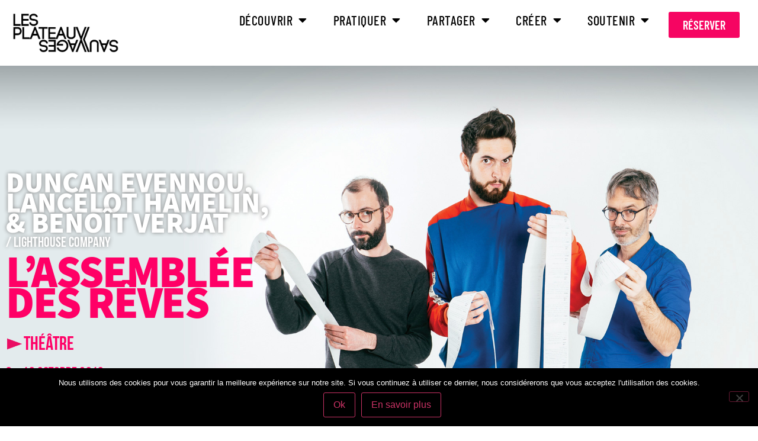

--- FILE ---
content_type: text/html; charset=UTF-8
request_url: https://lesplateauxsauvages.fr/duncan-evennou-19/
body_size: 28424
content:
<!doctype html>
<html lang="fr-FR">
<head>
	<meta charset="UTF-8">
	<meta name="viewport" content="width=device-width, initial-scale=1">
	<link rel="profile" href="https://gmpg.org/xfn/11">
	<title>Duncan Evennou | L&rsquo;Assemblée des rêves &#8211; Les Plateaux Sauvages</title>
<meta name='robots' content='max-image-preview:large' />
	<style>img:is([sizes="auto" i], [sizes^="auto," i]) { contain-intrinsic-size: 3000px 1500px }</style>
	<link rel="alternate" type="application/rss+xml" title="Les Plateaux Sauvages &raquo; Flux" href="https://lesplateauxsauvages.fr/feed/" />
<link rel="alternate" type="application/rss+xml" title="Les Plateaux Sauvages &raquo; Flux des commentaires" href="https://lesplateauxsauvages.fr/comments/feed/" />
<script>
window._wpemojiSettings = {"baseUrl":"https:\/\/s.w.org\/images\/core\/emoji\/15.0.3\/72x72\/","ext":".png","svgUrl":"https:\/\/s.w.org\/images\/core\/emoji\/15.0.3\/svg\/","svgExt":".svg","source":{"concatemoji":"https:\/\/lesplateauxsauvages.fr\/wp-includes\/js\/wp-emoji-release.min.js?ver=6.7.4"}};
/*! This file is auto-generated */
!function(i,n){var o,s,e;function c(e){try{var t={supportTests:e,timestamp:(new Date).valueOf()};sessionStorage.setItem(o,JSON.stringify(t))}catch(e){}}function p(e,t,n){e.clearRect(0,0,e.canvas.width,e.canvas.height),e.fillText(t,0,0);var t=new Uint32Array(e.getImageData(0,0,e.canvas.width,e.canvas.height).data),r=(e.clearRect(0,0,e.canvas.width,e.canvas.height),e.fillText(n,0,0),new Uint32Array(e.getImageData(0,0,e.canvas.width,e.canvas.height).data));return t.every(function(e,t){return e===r[t]})}function u(e,t,n){switch(t){case"flag":return n(e,"\ud83c\udff3\ufe0f\u200d\u26a7\ufe0f","\ud83c\udff3\ufe0f\u200b\u26a7\ufe0f")?!1:!n(e,"\ud83c\uddfa\ud83c\uddf3","\ud83c\uddfa\u200b\ud83c\uddf3")&&!n(e,"\ud83c\udff4\udb40\udc67\udb40\udc62\udb40\udc65\udb40\udc6e\udb40\udc67\udb40\udc7f","\ud83c\udff4\u200b\udb40\udc67\u200b\udb40\udc62\u200b\udb40\udc65\u200b\udb40\udc6e\u200b\udb40\udc67\u200b\udb40\udc7f");case"emoji":return!n(e,"\ud83d\udc26\u200d\u2b1b","\ud83d\udc26\u200b\u2b1b")}return!1}function f(e,t,n){var r="undefined"!=typeof WorkerGlobalScope&&self instanceof WorkerGlobalScope?new OffscreenCanvas(300,150):i.createElement("canvas"),a=r.getContext("2d",{willReadFrequently:!0}),o=(a.textBaseline="top",a.font="600 32px Arial",{});return e.forEach(function(e){o[e]=t(a,e,n)}),o}function t(e){var t=i.createElement("script");t.src=e,t.defer=!0,i.head.appendChild(t)}"undefined"!=typeof Promise&&(o="wpEmojiSettingsSupports",s=["flag","emoji"],n.supports={everything:!0,everythingExceptFlag:!0},e=new Promise(function(e){i.addEventListener("DOMContentLoaded",e,{once:!0})}),new Promise(function(t){var n=function(){try{var e=JSON.parse(sessionStorage.getItem(o));if("object"==typeof e&&"number"==typeof e.timestamp&&(new Date).valueOf()<e.timestamp+604800&&"object"==typeof e.supportTests)return e.supportTests}catch(e){}return null}();if(!n){if("undefined"!=typeof Worker&&"undefined"!=typeof OffscreenCanvas&&"undefined"!=typeof URL&&URL.createObjectURL&&"undefined"!=typeof Blob)try{var e="postMessage("+f.toString()+"("+[JSON.stringify(s),u.toString(),p.toString()].join(",")+"));",r=new Blob([e],{type:"text/javascript"}),a=new Worker(URL.createObjectURL(r),{name:"wpTestEmojiSupports"});return void(a.onmessage=function(e){c(n=e.data),a.terminate(),t(n)})}catch(e){}c(n=f(s,u,p))}t(n)}).then(function(e){for(var t in e)n.supports[t]=e[t],n.supports.everything=n.supports.everything&&n.supports[t],"flag"!==t&&(n.supports.everythingExceptFlag=n.supports.everythingExceptFlag&&n.supports[t]);n.supports.everythingExceptFlag=n.supports.everythingExceptFlag&&!n.supports.flag,n.DOMReady=!1,n.readyCallback=function(){n.DOMReady=!0}}).then(function(){return e}).then(function(){var e;n.supports.everything||(n.readyCallback(),(e=n.source||{}).concatemoji?t(e.concatemoji):e.wpemoji&&e.twemoji&&(t(e.twemoji),t(e.wpemoji)))}))}((window,document),window._wpemojiSettings);
</script>
<style id='wp-emoji-styles-inline-css'>

	img.wp-smiley, img.emoji {
		display: inline !important;
		border: none !important;
		box-shadow: none !important;
		height: 1em !important;
		width: 1em !important;
		margin: 0 0.07em !important;
		vertical-align: -0.1em !important;
		background: none !important;
		padding: 0 !important;
	}
</style>
<style id='global-styles-inline-css'>
:root{--wp--preset--aspect-ratio--square: 1;--wp--preset--aspect-ratio--4-3: 4/3;--wp--preset--aspect-ratio--3-4: 3/4;--wp--preset--aspect-ratio--3-2: 3/2;--wp--preset--aspect-ratio--2-3: 2/3;--wp--preset--aspect-ratio--16-9: 16/9;--wp--preset--aspect-ratio--9-16: 9/16;--wp--preset--color--black: #000000;--wp--preset--color--cyan-bluish-gray: #abb8c3;--wp--preset--color--white: #ffffff;--wp--preset--color--pale-pink: #f78da7;--wp--preset--color--vivid-red: #cf2e2e;--wp--preset--color--luminous-vivid-orange: #ff6900;--wp--preset--color--luminous-vivid-amber: #fcb900;--wp--preset--color--light-green-cyan: #7bdcb5;--wp--preset--color--vivid-green-cyan: #00d084;--wp--preset--color--pale-cyan-blue: #8ed1fc;--wp--preset--color--vivid-cyan-blue: #0693e3;--wp--preset--color--vivid-purple: #9b51e0;--wp--preset--gradient--vivid-cyan-blue-to-vivid-purple: linear-gradient(135deg,rgba(6,147,227,1) 0%,rgb(155,81,224) 100%);--wp--preset--gradient--light-green-cyan-to-vivid-green-cyan: linear-gradient(135deg,rgb(122,220,180) 0%,rgb(0,208,130) 100%);--wp--preset--gradient--luminous-vivid-amber-to-luminous-vivid-orange: linear-gradient(135deg,rgba(252,185,0,1) 0%,rgba(255,105,0,1) 100%);--wp--preset--gradient--luminous-vivid-orange-to-vivid-red: linear-gradient(135deg,rgba(255,105,0,1) 0%,rgb(207,46,46) 100%);--wp--preset--gradient--very-light-gray-to-cyan-bluish-gray: linear-gradient(135deg,rgb(238,238,238) 0%,rgb(169,184,195) 100%);--wp--preset--gradient--cool-to-warm-spectrum: linear-gradient(135deg,rgb(74,234,220) 0%,rgb(151,120,209) 20%,rgb(207,42,186) 40%,rgb(238,44,130) 60%,rgb(251,105,98) 80%,rgb(254,248,76) 100%);--wp--preset--gradient--blush-light-purple: linear-gradient(135deg,rgb(255,206,236) 0%,rgb(152,150,240) 100%);--wp--preset--gradient--blush-bordeaux: linear-gradient(135deg,rgb(254,205,165) 0%,rgb(254,45,45) 50%,rgb(107,0,62) 100%);--wp--preset--gradient--luminous-dusk: linear-gradient(135deg,rgb(255,203,112) 0%,rgb(199,81,192) 50%,rgb(65,88,208) 100%);--wp--preset--gradient--pale-ocean: linear-gradient(135deg,rgb(255,245,203) 0%,rgb(182,227,212) 50%,rgb(51,167,181) 100%);--wp--preset--gradient--electric-grass: linear-gradient(135deg,rgb(202,248,128) 0%,rgb(113,206,126) 100%);--wp--preset--gradient--midnight: linear-gradient(135deg,rgb(2,3,129) 0%,rgb(40,116,252) 100%);--wp--preset--font-size--small: 13px;--wp--preset--font-size--medium: 20px;--wp--preset--font-size--large: 36px;--wp--preset--font-size--x-large: 42px;--wp--preset--spacing--20: 0.44rem;--wp--preset--spacing--30: 0.67rem;--wp--preset--spacing--40: 1rem;--wp--preset--spacing--50: 1.5rem;--wp--preset--spacing--60: 2.25rem;--wp--preset--spacing--70: 3.38rem;--wp--preset--spacing--80: 5.06rem;--wp--preset--shadow--natural: 6px 6px 9px rgba(0, 0, 0, 0.2);--wp--preset--shadow--deep: 12px 12px 50px rgba(0, 0, 0, 0.4);--wp--preset--shadow--sharp: 6px 6px 0px rgba(0, 0, 0, 0.2);--wp--preset--shadow--outlined: 6px 6px 0px -3px rgba(255, 255, 255, 1), 6px 6px rgba(0, 0, 0, 1);--wp--preset--shadow--crisp: 6px 6px 0px rgba(0, 0, 0, 1);}:root { --wp--style--global--content-size: 800px;--wp--style--global--wide-size: 1200px; }:where(body) { margin: 0; }.wp-site-blocks > .alignleft { float: left; margin-right: 2em; }.wp-site-blocks > .alignright { float: right; margin-left: 2em; }.wp-site-blocks > .aligncenter { justify-content: center; margin-left: auto; margin-right: auto; }:where(.wp-site-blocks) > * { margin-block-start: 24px; margin-block-end: 0; }:where(.wp-site-blocks) > :first-child { margin-block-start: 0; }:where(.wp-site-blocks) > :last-child { margin-block-end: 0; }:root { --wp--style--block-gap: 24px; }:root :where(.is-layout-flow) > :first-child{margin-block-start: 0;}:root :where(.is-layout-flow) > :last-child{margin-block-end: 0;}:root :where(.is-layout-flow) > *{margin-block-start: 24px;margin-block-end: 0;}:root :where(.is-layout-constrained) > :first-child{margin-block-start: 0;}:root :where(.is-layout-constrained) > :last-child{margin-block-end: 0;}:root :where(.is-layout-constrained) > *{margin-block-start: 24px;margin-block-end: 0;}:root :where(.is-layout-flex){gap: 24px;}:root :where(.is-layout-grid){gap: 24px;}.is-layout-flow > .alignleft{float: left;margin-inline-start: 0;margin-inline-end: 2em;}.is-layout-flow > .alignright{float: right;margin-inline-start: 2em;margin-inline-end: 0;}.is-layout-flow > .aligncenter{margin-left: auto !important;margin-right: auto !important;}.is-layout-constrained > .alignleft{float: left;margin-inline-start: 0;margin-inline-end: 2em;}.is-layout-constrained > .alignright{float: right;margin-inline-start: 2em;margin-inline-end: 0;}.is-layout-constrained > .aligncenter{margin-left: auto !important;margin-right: auto !important;}.is-layout-constrained > :where(:not(.alignleft):not(.alignright):not(.alignfull)){max-width: var(--wp--style--global--content-size);margin-left: auto !important;margin-right: auto !important;}.is-layout-constrained > .alignwide{max-width: var(--wp--style--global--wide-size);}body .is-layout-flex{display: flex;}.is-layout-flex{flex-wrap: wrap;align-items: center;}.is-layout-flex > :is(*, div){margin: 0;}body .is-layout-grid{display: grid;}.is-layout-grid > :is(*, div){margin: 0;}body{padding-top: 0px;padding-right: 0px;padding-bottom: 0px;padding-left: 0px;}a:where(:not(.wp-element-button)){text-decoration: underline;}:root :where(.wp-element-button, .wp-block-button__link){background-color: #32373c;border-width: 0;color: #fff;font-family: inherit;font-size: inherit;line-height: inherit;padding: calc(0.667em + 2px) calc(1.333em + 2px);text-decoration: none;}.has-black-color{color: var(--wp--preset--color--black) !important;}.has-cyan-bluish-gray-color{color: var(--wp--preset--color--cyan-bluish-gray) !important;}.has-white-color{color: var(--wp--preset--color--white) !important;}.has-pale-pink-color{color: var(--wp--preset--color--pale-pink) !important;}.has-vivid-red-color{color: var(--wp--preset--color--vivid-red) !important;}.has-luminous-vivid-orange-color{color: var(--wp--preset--color--luminous-vivid-orange) !important;}.has-luminous-vivid-amber-color{color: var(--wp--preset--color--luminous-vivid-amber) !important;}.has-light-green-cyan-color{color: var(--wp--preset--color--light-green-cyan) !important;}.has-vivid-green-cyan-color{color: var(--wp--preset--color--vivid-green-cyan) !important;}.has-pale-cyan-blue-color{color: var(--wp--preset--color--pale-cyan-blue) !important;}.has-vivid-cyan-blue-color{color: var(--wp--preset--color--vivid-cyan-blue) !important;}.has-vivid-purple-color{color: var(--wp--preset--color--vivid-purple) !important;}.has-black-background-color{background-color: var(--wp--preset--color--black) !important;}.has-cyan-bluish-gray-background-color{background-color: var(--wp--preset--color--cyan-bluish-gray) !important;}.has-white-background-color{background-color: var(--wp--preset--color--white) !important;}.has-pale-pink-background-color{background-color: var(--wp--preset--color--pale-pink) !important;}.has-vivid-red-background-color{background-color: var(--wp--preset--color--vivid-red) !important;}.has-luminous-vivid-orange-background-color{background-color: var(--wp--preset--color--luminous-vivid-orange) !important;}.has-luminous-vivid-amber-background-color{background-color: var(--wp--preset--color--luminous-vivid-amber) !important;}.has-light-green-cyan-background-color{background-color: var(--wp--preset--color--light-green-cyan) !important;}.has-vivid-green-cyan-background-color{background-color: var(--wp--preset--color--vivid-green-cyan) !important;}.has-pale-cyan-blue-background-color{background-color: var(--wp--preset--color--pale-cyan-blue) !important;}.has-vivid-cyan-blue-background-color{background-color: var(--wp--preset--color--vivid-cyan-blue) !important;}.has-vivid-purple-background-color{background-color: var(--wp--preset--color--vivid-purple) !important;}.has-black-border-color{border-color: var(--wp--preset--color--black) !important;}.has-cyan-bluish-gray-border-color{border-color: var(--wp--preset--color--cyan-bluish-gray) !important;}.has-white-border-color{border-color: var(--wp--preset--color--white) !important;}.has-pale-pink-border-color{border-color: var(--wp--preset--color--pale-pink) !important;}.has-vivid-red-border-color{border-color: var(--wp--preset--color--vivid-red) !important;}.has-luminous-vivid-orange-border-color{border-color: var(--wp--preset--color--luminous-vivid-orange) !important;}.has-luminous-vivid-amber-border-color{border-color: var(--wp--preset--color--luminous-vivid-amber) !important;}.has-light-green-cyan-border-color{border-color: var(--wp--preset--color--light-green-cyan) !important;}.has-vivid-green-cyan-border-color{border-color: var(--wp--preset--color--vivid-green-cyan) !important;}.has-pale-cyan-blue-border-color{border-color: var(--wp--preset--color--pale-cyan-blue) !important;}.has-vivid-cyan-blue-border-color{border-color: var(--wp--preset--color--vivid-cyan-blue) !important;}.has-vivid-purple-border-color{border-color: var(--wp--preset--color--vivid-purple) !important;}.has-vivid-cyan-blue-to-vivid-purple-gradient-background{background: var(--wp--preset--gradient--vivid-cyan-blue-to-vivid-purple) !important;}.has-light-green-cyan-to-vivid-green-cyan-gradient-background{background: var(--wp--preset--gradient--light-green-cyan-to-vivid-green-cyan) !important;}.has-luminous-vivid-amber-to-luminous-vivid-orange-gradient-background{background: var(--wp--preset--gradient--luminous-vivid-amber-to-luminous-vivid-orange) !important;}.has-luminous-vivid-orange-to-vivid-red-gradient-background{background: var(--wp--preset--gradient--luminous-vivid-orange-to-vivid-red) !important;}.has-very-light-gray-to-cyan-bluish-gray-gradient-background{background: var(--wp--preset--gradient--very-light-gray-to-cyan-bluish-gray) !important;}.has-cool-to-warm-spectrum-gradient-background{background: var(--wp--preset--gradient--cool-to-warm-spectrum) !important;}.has-blush-light-purple-gradient-background{background: var(--wp--preset--gradient--blush-light-purple) !important;}.has-blush-bordeaux-gradient-background{background: var(--wp--preset--gradient--blush-bordeaux) !important;}.has-luminous-dusk-gradient-background{background: var(--wp--preset--gradient--luminous-dusk) !important;}.has-pale-ocean-gradient-background{background: var(--wp--preset--gradient--pale-ocean) !important;}.has-electric-grass-gradient-background{background: var(--wp--preset--gradient--electric-grass) !important;}.has-midnight-gradient-background{background: var(--wp--preset--gradient--midnight) !important;}.has-small-font-size{font-size: var(--wp--preset--font-size--small) !important;}.has-medium-font-size{font-size: var(--wp--preset--font-size--medium) !important;}.has-large-font-size{font-size: var(--wp--preset--font-size--large) !important;}.has-x-large-font-size{font-size: var(--wp--preset--font-size--x-large) !important;}
:root :where(.wp-block-pullquote){font-size: 1.5em;line-height: 1.6;}
</style>
<link rel='stylesheet' id='contact-form-7-css' href='https://lesplateauxsauvages.fr/wp-content/plugins/contact-form-7/includes/css/styles.css?ver=6.1.4' media='all' />
<link rel='stylesheet' id='cookie-notice-front-css' href='https://lesplateauxsauvages.fr/wp-content/plugins/cookie-notice/css/front.min.css?ver=2.5.11' media='all' />
<link rel='stylesheet' id='uaf_client_css-css' href='https://lesplateauxsauvages.fr/wp-content/uploads/useanyfont/uaf.css?ver=1737477942' media='all' />
<link rel='stylesheet' id='eae-css-css' href='https://lesplateauxsauvages.fr/wp-content/plugins/addon-elements-for-elementor-page-builder/assets/css/eae.min.css?ver=1.14' media='all' />
<link rel='stylesheet' id='eae-peel-css-css' href='https://lesplateauxsauvages.fr/wp-content/plugins/addon-elements-for-elementor-page-builder/assets/lib/peel/peel.css?ver=1.14' media='all' />
<link rel='stylesheet' id='font-awesome-4-shim-css' href='https://lesplateauxsauvages.fr/wp-content/plugins/elementor/assets/lib/font-awesome/css/v4-shims.min.css?ver=1.0' media='all' />
<link rel='stylesheet' id='font-awesome-5-all-css' href='https://lesplateauxsauvages.fr/wp-content/plugins/elementor/assets/lib/font-awesome/css/all.min.css?ver=1.0' media='all' />
<link rel='stylesheet' id='vegas-css-css' href='https://lesplateauxsauvages.fr/wp-content/plugins/addon-elements-for-elementor-page-builder/assets/lib/vegas/vegas.min.css?ver=2.4.0' media='all' />
<link rel='stylesheet' id='hello-elementor-css' href='https://lesplateauxsauvages.fr/wp-content/themes/hello-elementor/style.min.css?ver=3.3.0' media='all' />
<link rel='stylesheet' id='hello-elementor-theme-style-css' href='https://lesplateauxsauvages.fr/wp-content/themes/hello-elementor/theme.min.css?ver=3.3.0' media='all' />
<link rel='stylesheet' id='hello-elementor-header-footer-css' href='https://lesplateauxsauvages.fr/wp-content/themes/hello-elementor/header-footer.min.css?ver=3.3.0' media='all' />
<link rel='stylesheet' id='elementor-frontend-css' href='https://lesplateauxsauvages.fr/wp-content/plugins/elementor/assets/css/frontend.min.css?ver=3.34.1' media='all' />
<style id='elementor-frontend-inline-css'>
@-webkit-keyframes ha_fadeIn{0%{opacity:0}to{opacity:1}}@keyframes ha_fadeIn{0%{opacity:0}to{opacity:1}}@-webkit-keyframes ha_zoomIn{0%{opacity:0;-webkit-transform:scale3d(.3,.3,.3);transform:scale3d(.3,.3,.3)}50%{opacity:1}}@keyframes ha_zoomIn{0%{opacity:0;-webkit-transform:scale3d(.3,.3,.3);transform:scale3d(.3,.3,.3)}50%{opacity:1}}@-webkit-keyframes ha_rollIn{0%{opacity:0;-webkit-transform:translate3d(-100%,0,0) rotate3d(0,0,1,-120deg);transform:translate3d(-100%,0,0) rotate3d(0,0,1,-120deg)}to{opacity:1}}@keyframes ha_rollIn{0%{opacity:0;-webkit-transform:translate3d(-100%,0,0) rotate3d(0,0,1,-120deg);transform:translate3d(-100%,0,0) rotate3d(0,0,1,-120deg)}to{opacity:1}}@-webkit-keyframes ha_bounce{0%,20%,53%,to{-webkit-animation-timing-function:cubic-bezier(.215,.61,.355,1);animation-timing-function:cubic-bezier(.215,.61,.355,1)}40%,43%{-webkit-transform:translate3d(0,-30px,0) scaleY(1.1);transform:translate3d(0,-30px,0) scaleY(1.1);-webkit-animation-timing-function:cubic-bezier(.755,.05,.855,.06);animation-timing-function:cubic-bezier(.755,.05,.855,.06)}70%{-webkit-transform:translate3d(0,-15px,0) scaleY(1.05);transform:translate3d(0,-15px,0) scaleY(1.05);-webkit-animation-timing-function:cubic-bezier(.755,.05,.855,.06);animation-timing-function:cubic-bezier(.755,.05,.855,.06)}80%{-webkit-transition-timing-function:cubic-bezier(.215,.61,.355,1);transition-timing-function:cubic-bezier(.215,.61,.355,1);-webkit-transform:translate3d(0,0,0) scaleY(.95);transform:translate3d(0,0,0) scaleY(.95)}90%{-webkit-transform:translate3d(0,-4px,0) scaleY(1.02);transform:translate3d(0,-4px,0) scaleY(1.02)}}@keyframes ha_bounce{0%,20%,53%,to{-webkit-animation-timing-function:cubic-bezier(.215,.61,.355,1);animation-timing-function:cubic-bezier(.215,.61,.355,1)}40%,43%{-webkit-transform:translate3d(0,-30px,0) scaleY(1.1);transform:translate3d(0,-30px,0) scaleY(1.1);-webkit-animation-timing-function:cubic-bezier(.755,.05,.855,.06);animation-timing-function:cubic-bezier(.755,.05,.855,.06)}70%{-webkit-transform:translate3d(0,-15px,0) scaleY(1.05);transform:translate3d(0,-15px,0) scaleY(1.05);-webkit-animation-timing-function:cubic-bezier(.755,.05,.855,.06);animation-timing-function:cubic-bezier(.755,.05,.855,.06)}80%{-webkit-transition-timing-function:cubic-bezier(.215,.61,.355,1);transition-timing-function:cubic-bezier(.215,.61,.355,1);-webkit-transform:translate3d(0,0,0) scaleY(.95);transform:translate3d(0,0,0) scaleY(.95)}90%{-webkit-transform:translate3d(0,-4px,0) scaleY(1.02);transform:translate3d(0,-4px,0) scaleY(1.02)}}@-webkit-keyframes ha_bounceIn{0%,20%,40%,60%,80%,to{-webkit-animation-timing-function:cubic-bezier(.215,.61,.355,1);animation-timing-function:cubic-bezier(.215,.61,.355,1)}0%{opacity:0;-webkit-transform:scale3d(.3,.3,.3);transform:scale3d(.3,.3,.3)}20%{-webkit-transform:scale3d(1.1,1.1,1.1);transform:scale3d(1.1,1.1,1.1)}40%{-webkit-transform:scale3d(.9,.9,.9);transform:scale3d(.9,.9,.9)}60%{opacity:1;-webkit-transform:scale3d(1.03,1.03,1.03);transform:scale3d(1.03,1.03,1.03)}80%{-webkit-transform:scale3d(.97,.97,.97);transform:scale3d(.97,.97,.97)}to{opacity:1}}@keyframes ha_bounceIn{0%,20%,40%,60%,80%,to{-webkit-animation-timing-function:cubic-bezier(.215,.61,.355,1);animation-timing-function:cubic-bezier(.215,.61,.355,1)}0%{opacity:0;-webkit-transform:scale3d(.3,.3,.3);transform:scale3d(.3,.3,.3)}20%{-webkit-transform:scale3d(1.1,1.1,1.1);transform:scale3d(1.1,1.1,1.1)}40%{-webkit-transform:scale3d(.9,.9,.9);transform:scale3d(.9,.9,.9)}60%{opacity:1;-webkit-transform:scale3d(1.03,1.03,1.03);transform:scale3d(1.03,1.03,1.03)}80%{-webkit-transform:scale3d(.97,.97,.97);transform:scale3d(.97,.97,.97)}to{opacity:1}}@-webkit-keyframes ha_flipInX{0%{opacity:0;-webkit-transform:perspective(400px) rotate3d(1,0,0,90deg);transform:perspective(400px) rotate3d(1,0,0,90deg);-webkit-animation-timing-function:ease-in;animation-timing-function:ease-in}40%{-webkit-transform:perspective(400px) rotate3d(1,0,0,-20deg);transform:perspective(400px) rotate3d(1,0,0,-20deg);-webkit-animation-timing-function:ease-in;animation-timing-function:ease-in}60%{opacity:1;-webkit-transform:perspective(400px) rotate3d(1,0,0,10deg);transform:perspective(400px) rotate3d(1,0,0,10deg)}80%{-webkit-transform:perspective(400px) rotate3d(1,0,0,-5deg);transform:perspective(400px) rotate3d(1,0,0,-5deg)}}@keyframes ha_flipInX{0%{opacity:0;-webkit-transform:perspective(400px) rotate3d(1,0,0,90deg);transform:perspective(400px) rotate3d(1,0,0,90deg);-webkit-animation-timing-function:ease-in;animation-timing-function:ease-in}40%{-webkit-transform:perspective(400px) rotate3d(1,0,0,-20deg);transform:perspective(400px) rotate3d(1,0,0,-20deg);-webkit-animation-timing-function:ease-in;animation-timing-function:ease-in}60%{opacity:1;-webkit-transform:perspective(400px) rotate3d(1,0,0,10deg);transform:perspective(400px) rotate3d(1,0,0,10deg)}80%{-webkit-transform:perspective(400px) rotate3d(1,0,0,-5deg);transform:perspective(400px) rotate3d(1,0,0,-5deg)}}@-webkit-keyframes ha_flipInY{0%{opacity:0;-webkit-transform:perspective(400px) rotate3d(0,1,0,90deg);transform:perspective(400px) rotate3d(0,1,0,90deg);-webkit-animation-timing-function:ease-in;animation-timing-function:ease-in}40%{-webkit-transform:perspective(400px) rotate3d(0,1,0,-20deg);transform:perspective(400px) rotate3d(0,1,0,-20deg);-webkit-animation-timing-function:ease-in;animation-timing-function:ease-in}60%{opacity:1;-webkit-transform:perspective(400px) rotate3d(0,1,0,10deg);transform:perspective(400px) rotate3d(0,1,0,10deg)}80%{-webkit-transform:perspective(400px) rotate3d(0,1,0,-5deg);transform:perspective(400px) rotate3d(0,1,0,-5deg)}}@keyframes ha_flipInY{0%{opacity:0;-webkit-transform:perspective(400px) rotate3d(0,1,0,90deg);transform:perspective(400px) rotate3d(0,1,0,90deg);-webkit-animation-timing-function:ease-in;animation-timing-function:ease-in}40%{-webkit-transform:perspective(400px) rotate3d(0,1,0,-20deg);transform:perspective(400px) rotate3d(0,1,0,-20deg);-webkit-animation-timing-function:ease-in;animation-timing-function:ease-in}60%{opacity:1;-webkit-transform:perspective(400px) rotate3d(0,1,0,10deg);transform:perspective(400px) rotate3d(0,1,0,10deg)}80%{-webkit-transform:perspective(400px) rotate3d(0,1,0,-5deg);transform:perspective(400px) rotate3d(0,1,0,-5deg)}}@-webkit-keyframes ha_swing{20%{-webkit-transform:rotate3d(0,0,1,15deg);transform:rotate3d(0,0,1,15deg)}40%{-webkit-transform:rotate3d(0,0,1,-10deg);transform:rotate3d(0,0,1,-10deg)}60%{-webkit-transform:rotate3d(0,0,1,5deg);transform:rotate3d(0,0,1,5deg)}80%{-webkit-transform:rotate3d(0,0,1,-5deg);transform:rotate3d(0,0,1,-5deg)}}@keyframes ha_swing{20%{-webkit-transform:rotate3d(0,0,1,15deg);transform:rotate3d(0,0,1,15deg)}40%{-webkit-transform:rotate3d(0,0,1,-10deg);transform:rotate3d(0,0,1,-10deg)}60%{-webkit-transform:rotate3d(0,0,1,5deg);transform:rotate3d(0,0,1,5deg)}80%{-webkit-transform:rotate3d(0,0,1,-5deg);transform:rotate3d(0,0,1,-5deg)}}@-webkit-keyframes ha_slideInDown{0%{visibility:visible;-webkit-transform:translate3d(0,-100%,0);transform:translate3d(0,-100%,0)}}@keyframes ha_slideInDown{0%{visibility:visible;-webkit-transform:translate3d(0,-100%,0);transform:translate3d(0,-100%,0)}}@-webkit-keyframes ha_slideInUp{0%{visibility:visible;-webkit-transform:translate3d(0,100%,0);transform:translate3d(0,100%,0)}}@keyframes ha_slideInUp{0%{visibility:visible;-webkit-transform:translate3d(0,100%,0);transform:translate3d(0,100%,0)}}@-webkit-keyframes ha_slideInLeft{0%{visibility:visible;-webkit-transform:translate3d(-100%,0,0);transform:translate3d(-100%,0,0)}}@keyframes ha_slideInLeft{0%{visibility:visible;-webkit-transform:translate3d(-100%,0,0);transform:translate3d(-100%,0,0)}}@-webkit-keyframes ha_slideInRight{0%{visibility:visible;-webkit-transform:translate3d(100%,0,0);transform:translate3d(100%,0,0)}}@keyframes ha_slideInRight{0%{visibility:visible;-webkit-transform:translate3d(100%,0,0);transform:translate3d(100%,0,0)}}.ha_fadeIn{-webkit-animation-name:ha_fadeIn;animation-name:ha_fadeIn}.ha_zoomIn{-webkit-animation-name:ha_zoomIn;animation-name:ha_zoomIn}.ha_rollIn{-webkit-animation-name:ha_rollIn;animation-name:ha_rollIn}.ha_bounce{-webkit-transform-origin:center bottom;-ms-transform-origin:center bottom;transform-origin:center bottom;-webkit-animation-name:ha_bounce;animation-name:ha_bounce}.ha_bounceIn{-webkit-animation-name:ha_bounceIn;animation-name:ha_bounceIn;-webkit-animation-duration:.75s;-webkit-animation-duration:calc(var(--animate-duration)*.75);animation-duration:.75s;animation-duration:calc(var(--animate-duration)*.75)}.ha_flipInX,.ha_flipInY{-webkit-animation-name:ha_flipInX;animation-name:ha_flipInX;-webkit-backface-visibility:visible!important;backface-visibility:visible!important}.ha_flipInY{-webkit-animation-name:ha_flipInY;animation-name:ha_flipInY}.ha_swing{-webkit-transform-origin:top center;-ms-transform-origin:top center;transform-origin:top center;-webkit-animation-name:ha_swing;animation-name:ha_swing}.ha_slideInDown{-webkit-animation-name:ha_slideInDown;animation-name:ha_slideInDown}.ha_slideInUp{-webkit-animation-name:ha_slideInUp;animation-name:ha_slideInUp}.ha_slideInLeft{-webkit-animation-name:ha_slideInLeft;animation-name:ha_slideInLeft}.ha_slideInRight{-webkit-animation-name:ha_slideInRight;animation-name:ha_slideInRight}.ha-css-transform-yes{-webkit-transition-duration:var(--ha-tfx-transition-duration, .2s);transition-duration:var(--ha-tfx-transition-duration, .2s);-webkit-transition-property:-webkit-transform;transition-property:transform;transition-property:transform,-webkit-transform;-webkit-transform:translate(var(--ha-tfx-translate-x, 0),var(--ha-tfx-translate-y, 0)) scale(var(--ha-tfx-scale-x, 1),var(--ha-tfx-scale-y, 1)) skew(var(--ha-tfx-skew-x, 0),var(--ha-tfx-skew-y, 0)) rotateX(var(--ha-tfx-rotate-x, 0)) rotateY(var(--ha-tfx-rotate-y, 0)) rotateZ(var(--ha-tfx-rotate-z, 0));transform:translate(var(--ha-tfx-translate-x, 0),var(--ha-tfx-translate-y, 0)) scale(var(--ha-tfx-scale-x, 1),var(--ha-tfx-scale-y, 1)) skew(var(--ha-tfx-skew-x, 0),var(--ha-tfx-skew-y, 0)) rotateX(var(--ha-tfx-rotate-x, 0)) rotateY(var(--ha-tfx-rotate-y, 0)) rotateZ(var(--ha-tfx-rotate-z, 0))}.ha-css-transform-yes:hover{-webkit-transform:translate(var(--ha-tfx-translate-x-hover, var(--ha-tfx-translate-x, 0)),var(--ha-tfx-translate-y-hover, var(--ha-tfx-translate-y, 0))) scale(var(--ha-tfx-scale-x-hover, var(--ha-tfx-scale-x, 1)),var(--ha-tfx-scale-y-hover, var(--ha-tfx-scale-y, 1))) skew(var(--ha-tfx-skew-x-hover, var(--ha-tfx-skew-x, 0)),var(--ha-tfx-skew-y-hover, var(--ha-tfx-skew-y, 0))) rotateX(var(--ha-tfx-rotate-x-hover, var(--ha-tfx-rotate-x, 0))) rotateY(var(--ha-tfx-rotate-y-hover, var(--ha-tfx-rotate-y, 0))) rotateZ(var(--ha-tfx-rotate-z-hover, var(--ha-tfx-rotate-z, 0)));transform:translate(var(--ha-tfx-translate-x-hover, var(--ha-tfx-translate-x, 0)),var(--ha-tfx-translate-y-hover, var(--ha-tfx-translate-y, 0))) scale(var(--ha-tfx-scale-x-hover, var(--ha-tfx-scale-x, 1)),var(--ha-tfx-scale-y-hover, var(--ha-tfx-scale-y, 1))) skew(var(--ha-tfx-skew-x-hover, var(--ha-tfx-skew-x, 0)),var(--ha-tfx-skew-y-hover, var(--ha-tfx-skew-y, 0))) rotateX(var(--ha-tfx-rotate-x-hover, var(--ha-tfx-rotate-x, 0))) rotateY(var(--ha-tfx-rotate-y-hover, var(--ha-tfx-rotate-y, 0))) rotateZ(var(--ha-tfx-rotate-z-hover, var(--ha-tfx-rotate-z, 0)))}.happy-addon>.elementor-widget-container{word-wrap:break-word;overflow-wrap:break-word}.happy-addon>.elementor-widget-container,.happy-addon>.elementor-widget-container *{-webkit-box-sizing:border-box;box-sizing:border-box}.happy-addon:not(:has(.elementor-widget-container)),.happy-addon:not(:has(.elementor-widget-container)) *{-webkit-box-sizing:border-box;box-sizing:border-box;word-wrap:break-word;overflow-wrap:break-word}.happy-addon p:empty{display:none}.happy-addon .elementor-inline-editing{min-height:auto!important}.happy-addon-pro img{max-width:100%;height:auto;-o-object-fit:cover;object-fit:cover}.ha-screen-reader-text{position:absolute;overflow:hidden;clip:rect(1px,1px,1px,1px);margin:-1px;padding:0;width:1px;height:1px;border:0;word-wrap:normal!important;-webkit-clip-path:inset(50%);clip-path:inset(50%)}.ha-has-bg-overlay>.elementor-widget-container{position:relative;z-index:1}.ha-has-bg-overlay>.elementor-widget-container:before{position:absolute;top:0;left:0;z-index:-1;width:100%;height:100%;content:""}.ha-has-bg-overlay:not(:has(.elementor-widget-container)){position:relative;z-index:1}.ha-has-bg-overlay:not(:has(.elementor-widget-container)):before{position:absolute;top:0;left:0;z-index:-1;width:100%;height:100%;content:""}.ha-popup--is-enabled .ha-js-popup,.ha-popup--is-enabled .ha-js-popup img{cursor:-webkit-zoom-in!important;cursor:zoom-in!important}.mfp-wrap .mfp-arrow,.mfp-wrap .mfp-close{background-color:transparent}.mfp-wrap .mfp-arrow:focus,.mfp-wrap .mfp-close:focus{outline-width:thin}.ha-advanced-tooltip-enable{position:relative;cursor:pointer;--ha-tooltip-arrow-color:black;--ha-tooltip-arrow-distance:0}.ha-advanced-tooltip-enable .ha-advanced-tooltip-content{position:absolute;z-index:999;display:none;padding:5px 0;width:120px;height:auto;border-radius:6px;background-color:#000;color:#fff;text-align:center;opacity:0}.ha-advanced-tooltip-enable .ha-advanced-tooltip-content::after{position:absolute;border-width:5px;border-style:solid;content:""}.ha-advanced-tooltip-enable .ha-advanced-tooltip-content.no-arrow::after{visibility:hidden}.ha-advanced-tooltip-enable .ha-advanced-tooltip-content.show{display:inline-block;opacity:1}.ha-advanced-tooltip-enable.ha-advanced-tooltip-top .ha-advanced-tooltip-content,body[data-elementor-device-mode=tablet] .ha-advanced-tooltip-enable.ha-advanced-tooltip-tablet-top .ha-advanced-tooltip-content{top:unset;right:0;bottom:calc(101% + var(--ha-tooltip-arrow-distance));left:0;margin:0 auto}.ha-advanced-tooltip-enable.ha-advanced-tooltip-top .ha-advanced-tooltip-content::after,body[data-elementor-device-mode=tablet] .ha-advanced-tooltip-enable.ha-advanced-tooltip-tablet-top .ha-advanced-tooltip-content::after{top:100%;right:unset;bottom:unset;left:50%;border-color:var(--ha-tooltip-arrow-color) transparent transparent transparent;-webkit-transform:translateX(-50%);-ms-transform:translateX(-50%);transform:translateX(-50%)}.ha-advanced-tooltip-enable.ha-advanced-tooltip-bottom .ha-advanced-tooltip-content,body[data-elementor-device-mode=tablet] .ha-advanced-tooltip-enable.ha-advanced-tooltip-tablet-bottom .ha-advanced-tooltip-content{top:calc(101% + var(--ha-tooltip-arrow-distance));right:0;bottom:unset;left:0;margin:0 auto}.ha-advanced-tooltip-enable.ha-advanced-tooltip-bottom .ha-advanced-tooltip-content::after,body[data-elementor-device-mode=tablet] .ha-advanced-tooltip-enable.ha-advanced-tooltip-tablet-bottom .ha-advanced-tooltip-content::after{top:unset;right:unset;bottom:100%;left:50%;border-color:transparent transparent var(--ha-tooltip-arrow-color) transparent;-webkit-transform:translateX(-50%);-ms-transform:translateX(-50%);transform:translateX(-50%)}.ha-advanced-tooltip-enable.ha-advanced-tooltip-left .ha-advanced-tooltip-content,body[data-elementor-device-mode=tablet] .ha-advanced-tooltip-enable.ha-advanced-tooltip-tablet-left .ha-advanced-tooltip-content{top:50%;right:calc(101% + var(--ha-tooltip-arrow-distance));bottom:unset;left:unset;-webkit-transform:translateY(-50%);-ms-transform:translateY(-50%);transform:translateY(-50%)}.ha-advanced-tooltip-enable.ha-advanced-tooltip-left .ha-advanced-tooltip-content::after,body[data-elementor-device-mode=tablet] .ha-advanced-tooltip-enable.ha-advanced-tooltip-tablet-left .ha-advanced-tooltip-content::after{top:50%;right:unset;bottom:unset;left:100%;border-color:transparent transparent transparent var(--ha-tooltip-arrow-color);-webkit-transform:translateY(-50%);-ms-transform:translateY(-50%);transform:translateY(-50%)}.ha-advanced-tooltip-enable.ha-advanced-tooltip-right .ha-advanced-tooltip-content,body[data-elementor-device-mode=tablet] .ha-advanced-tooltip-enable.ha-advanced-tooltip-tablet-right .ha-advanced-tooltip-content{top:50%;right:unset;bottom:unset;left:calc(101% + var(--ha-tooltip-arrow-distance));-webkit-transform:translateY(-50%);-ms-transform:translateY(-50%);transform:translateY(-50%)}.ha-advanced-tooltip-enable.ha-advanced-tooltip-right .ha-advanced-tooltip-content::after,body[data-elementor-device-mode=tablet] .ha-advanced-tooltip-enable.ha-advanced-tooltip-tablet-right .ha-advanced-tooltip-content::after{top:50%;right:100%;bottom:unset;left:unset;border-color:transparent var(--ha-tooltip-arrow-color) transparent transparent;-webkit-transform:translateY(-50%);-ms-transform:translateY(-50%);transform:translateY(-50%)}body[data-elementor-device-mode=mobile] .ha-advanced-tooltip-enable.ha-advanced-tooltip-mobile-top .ha-advanced-tooltip-content{top:unset;right:0;bottom:calc(101% + var(--ha-tooltip-arrow-distance));left:0;margin:0 auto}body[data-elementor-device-mode=mobile] .ha-advanced-tooltip-enable.ha-advanced-tooltip-mobile-top .ha-advanced-tooltip-content::after{top:100%;right:unset;bottom:unset;left:50%;border-color:var(--ha-tooltip-arrow-color) transparent transparent transparent;-webkit-transform:translateX(-50%);-ms-transform:translateX(-50%);transform:translateX(-50%)}body[data-elementor-device-mode=mobile] .ha-advanced-tooltip-enable.ha-advanced-tooltip-mobile-bottom .ha-advanced-tooltip-content{top:calc(101% + var(--ha-tooltip-arrow-distance));right:0;bottom:unset;left:0;margin:0 auto}body[data-elementor-device-mode=mobile] .ha-advanced-tooltip-enable.ha-advanced-tooltip-mobile-bottom .ha-advanced-tooltip-content::after{top:unset;right:unset;bottom:100%;left:50%;border-color:transparent transparent var(--ha-tooltip-arrow-color) transparent;-webkit-transform:translateX(-50%);-ms-transform:translateX(-50%);transform:translateX(-50%)}body[data-elementor-device-mode=mobile] .ha-advanced-tooltip-enable.ha-advanced-tooltip-mobile-left .ha-advanced-tooltip-content{top:50%;right:calc(101% + var(--ha-tooltip-arrow-distance));bottom:unset;left:unset;-webkit-transform:translateY(-50%);-ms-transform:translateY(-50%);transform:translateY(-50%)}body[data-elementor-device-mode=mobile] .ha-advanced-tooltip-enable.ha-advanced-tooltip-mobile-left .ha-advanced-tooltip-content::after{top:50%;right:unset;bottom:unset;left:100%;border-color:transparent transparent transparent var(--ha-tooltip-arrow-color);-webkit-transform:translateY(-50%);-ms-transform:translateY(-50%);transform:translateY(-50%)}body[data-elementor-device-mode=mobile] .ha-advanced-tooltip-enable.ha-advanced-tooltip-mobile-right .ha-advanced-tooltip-content{top:50%;right:unset;bottom:unset;left:calc(101% + var(--ha-tooltip-arrow-distance));-webkit-transform:translateY(-50%);-ms-transform:translateY(-50%);transform:translateY(-50%)}body[data-elementor-device-mode=mobile] .ha-advanced-tooltip-enable.ha-advanced-tooltip-mobile-right .ha-advanced-tooltip-content::after{top:50%;right:100%;bottom:unset;left:unset;border-color:transparent var(--ha-tooltip-arrow-color) transparent transparent;-webkit-transform:translateY(-50%);-ms-transform:translateY(-50%);transform:translateY(-50%)}body.elementor-editor-active .happy-addon.ha-gravityforms .gform_wrapper{display:block!important}.ha-scroll-to-top-wrap.ha-scroll-to-top-hide{display:none}.ha-scroll-to-top-wrap.edit-mode,.ha-scroll-to-top-wrap.single-page-off{display:none!important}.ha-scroll-to-top-button{position:fixed;right:15px;bottom:15px;z-index:9999;display:-webkit-box;display:-webkit-flex;display:-ms-flexbox;display:flex;-webkit-box-align:center;-webkit-align-items:center;align-items:center;-ms-flex-align:center;-webkit-box-pack:center;-ms-flex-pack:center;-webkit-justify-content:center;justify-content:center;width:50px;height:50px;border-radius:50px;background-color:#5636d1;color:#fff;text-align:center;opacity:1;cursor:pointer;-webkit-transition:all .3s;transition:all .3s}.ha-scroll-to-top-button i{color:#fff;font-size:16px}.ha-scroll-to-top-button:hover{background-color:#e2498a}
</style>
<link rel='stylesheet' id='widget-image-css' href='https://lesplateauxsauvages.fr/wp-content/plugins/elementor/assets/css/widget-image.min.css?ver=3.34.1' media='all' />
<link rel='stylesheet' id='widget-nav-menu-css' href='https://lesplateauxsauvages.fr/wp-content/plugins/elementor-pro/assets/css/widget-nav-menu.min.css?ver=3.27.0' media='all' />
<link rel='stylesheet' id='widget-heading-css' href='https://lesplateauxsauvages.fr/wp-content/plugins/elementor/assets/css/widget-heading.min.css?ver=3.34.1' media='all' />
<link rel='stylesheet' id='widget-social-icons-css' href='https://lesplateauxsauvages.fr/wp-content/plugins/elementor/assets/css/widget-social-icons.min.css?ver=3.34.1' media='all' />
<link rel='stylesheet' id='e-apple-webkit-css' href='https://lesplateauxsauvages.fr/wp-content/plugins/elementor/assets/css/conditionals/apple-webkit.min.css?ver=3.34.1' media='all' />
<link rel='stylesheet' id='elementor-icons-css' href='https://lesplateauxsauvages.fr/wp-content/plugins/elementor/assets/lib/eicons/css/elementor-icons.min.css?ver=5.45.0' media='all' />
<link rel='stylesheet' id='elementor-post-24243-css' href='https://lesplateauxsauvages.fr/wp-content/uploads/elementor/css/post-24243.css?ver=1768667311' media='all' />
<link rel='stylesheet' id='widget-spacer-css' href='https://lesplateauxsauvages.fr/wp-content/plugins/elementor/assets/css/widget-spacer.min.css?ver=3.34.1' media='all' />
<link rel='stylesheet' id='widget-video-css' href='https://lesplateauxsauvages.fr/wp-content/plugins/elementor/assets/css/widget-video.min.css?ver=3.34.1' media='all' />
<link rel='stylesheet' id='swiper-css' href='https://lesplateauxsauvages.fr/wp-content/plugins/elementor/assets/lib/swiper/v8/css/swiper.min.css?ver=8.4.5' media='all' />
<link rel='stylesheet' id='e-swiper-css' href='https://lesplateauxsauvages.fr/wp-content/plugins/elementor/assets/css/conditionals/e-swiper.min.css?ver=3.34.1' media='all' />
<link rel='stylesheet' id='widget-media-carousel-css' href='https://lesplateauxsauvages.fr/wp-content/plugins/elementor-pro/assets/css/widget-media-carousel.min.css?ver=3.27.0' media='all' />
<link rel='stylesheet' id='widget-carousel-module-base-css' href='https://lesplateauxsauvages.fr/wp-content/plugins/elementor-pro/assets/css/widget-carousel-module-base.min.css?ver=3.27.0' media='all' />
<link rel='stylesheet' id='e-animation-fadeIn-css' href='https://lesplateauxsauvages.fr/wp-content/plugins/elementor/assets/lib/animations/styles/fadeIn.min.css?ver=3.34.1' media='all' />
<link rel='stylesheet' id='widget-toggle-css' href='https://lesplateauxsauvages.fr/wp-content/plugins/elementor/assets/css/widget-toggle.min.css?ver=3.34.1' media='all' />
<link rel='stylesheet' id='widget-divider-css' href='https://lesplateauxsauvages.fr/wp-content/plugins/elementor/assets/css/widget-divider.min.css?ver=3.34.1' media='all' />
<link rel='stylesheet' id='e-animation-shrink-css' href='https://lesplateauxsauvages.fr/wp-content/plugins/elementor/assets/lib/animations/styles/e-animation-shrink.min.css?ver=3.34.1' media='all' />
<link rel='stylesheet' id='elementor-post-20425-css' href='https://lesplateauxsauvages.fr/wp-content/uploads/elementor/css/post-20425.css?ver=1768673124' media='all' />
<link rel='stylesheet' id='elementor-post-51201-css' href='https://lesplateauxsauvages.fr/wp-content/uploads/elementor/css/post-51201.css?ver=1768667311' media='all' />
<link rel='stylesheet' id='happy-icons-css' href='https://lesplateauxsauvages.fr/wp-content/plugins/happy-elementor-addons/assets/fonts/style.min.css?ver=3.20.6' media='all' />
<link rel='stylesheet' id='font-awesome-css' href='https://lesplateauxsauvages.fr/wp-content/plugins/elementor/assets/lib/font-awesome/css/font-awesome.min.css?ver=4.7.0' media='all' />
<link rel='stylesheet' id='elementor-post-51123-css' href='https://lesplateauxsauvages.fr/wp-content/uploads/elementor/css/post-51123.css?ver=1768667311' media='all' />
<link rel='stylesheet' id='elementor-gf-local-roboto-css' href='https://lesplateauxsauvages.fr/wp-content/uploads/elementor/google-fonts/css/roboto.css?ver=1742228928' media='all' />
<link rel='stylesheet' id='elementor-gf-local-robotoslab-css' href='https://lesplateauxsauvages.fr/wp-content/uploads/elementor/google-fonts/css/robotoslab.css?ver=1742228937' media='all' />
<link rel='stylesheet' id='elementor-gf-local-barlow-css' href='https://lesplateauxsauvages.fr/wp-content/uploads/elementor/google-fonts/css/barlow.css?ver=1742228944' media='all' />
<link rel='stylesheet' id='elementor-gf-local-barlowcondensed-css' href='https://lesplateauxsauvages.fr/wp-content/uploads/elementor/google-fonts/css/barlowcondensed.css?ver=1742228951' media='all' />
<link rel='stylesheet' id='elementor-icons-shared-0-css' href='https://lesplateauxsauvages.fr/wp-content/plugins/elementor/assets/lib/font-awesome/css/fontawesome.min.css?ver=5.15.3' media='all' />
<link rel='stylesheet' id='elementor-icons-fa-solid-css' href='https://lesplateauxsauvages.fr/wp-content/plugins/elementor/assets/lib/font-awesome/css/solid.min.css?ver=5.15.3' media='all' />
<link rel='stylesheet' id='elementor-icons-fa-brands-css' href='https://lesplateauxsauvages.fr/wp-content/plugins/elementor/assets/lib/font-awesome/css/brands.min.css?ver=5.15.3' media='all' />
<script src="https://lesplateauxsauvages.fr/wp-includes/js/jquery/jquery.min.js?ver=3.7.1" id="jquery-core-js"></script>
<script src="https://lesplateauxsauvages.fr/wp-includes/js/jquery/jquery-migrate.min.js?ver=3.4.1" id="jquery-migrate-js"></script>
<script src="//lesplateauxsauvages.fr/wp-content/plugins/revslider/sr6/assets/js/rbtools.min.js?ver=6.7.11" async id="tp-tools-js"></script>
<script src="//lesplateauxsauvages.fr/wp-content/plugins/revslider/sr6/assets/js/rs6.min.js?ver=6.7.11" async id="revmin-js"></script>
<script src="https://lesplateauxsauvages.fr/wp-content/plugins/addon-elements-for-elementor-page-builder/assets/js/iconHelper.js?ver=1.0" id="eae-iconHelper-js"></script>
<script src="https://lesplateauxsauvages.fr/wp-content/plugins/happy-elementor-addons/assets/vendor/dom-purify/purify.min.js?ver=3.1.6" id="dom-purify-js"></script>
<link rel="https://api.w.org/" href="https://lesplateauxsauvages.fr/wp-json/" /><link rel="alternate" title="JSON" type="application/json" href="https://lesplateauxsauvages.fr/wp-json/wp/v2/pages/20425" /><link rel="EditURI" type="application/rsd+xml" title="RSD" href="https://lesplateauxsauvages.fr/xmlrpc.php?rsd" />
<meta name="generator" content="WordPress 6.7.4" />
<link rel="canonical" href="https://lesplateauxsauvages.fr/duncan-evennou-19/" />
<link rel='shortlink' href='https://lesplateauxsauvages.fr/?p=20425' />
<link rel="alternate" title="oEmbed (JSON)" type="application/json+oembed" href="https://lesplateauxsauvages.fr/wp-json/oembed/1.0/embed?url=https%3A%2F%2Flesplateauxsauvages.fr%2Fduncan-evennou-19%2F" />
<link rel="alternate" title="oEmbed (XML)" type="text/xml+oembed" href="https://lesplateauxsauvages.fr/wp-json/oembed/1.0/embed?url=https%3A%2F%2Flesplateauxsauvages.fr%2Fduncan-evennou-19%2F&#038;format=xml" />
<!-- HFCM by 99 Robots - Snippet # 1: Pixel FACEBOOK -->
<!-- Meta Pixel Code -->
<script>
!function(f,b,e,v,n,t,s)
{if(f.fbq)return;n=f.fbq=function(){n.callMethod?
n.callMethod.apply(n,arguments):n.queue.push(arguments)};
if(!f._fbq)f._fbq=n;n.push=n;n.loaded=!0;n.version='2.0';
n.queue=[];t=b.createElement(e);t.async=!0;
t.src=v;s=b.getElementsByTagName(e)[0];
s.parentNode.insertBefore(t,s)}(window, document,'script',
'https://connect.facebook.net/en_US/fbevents.js');
fbq('init', '985423333114686');
fbq('track', 'PageView');
</script>
<noscript><img height="1" width="1" style="display:none"
src=https://www.facebook.com/tr?id=985423333114686&ev=PageView&noscript=1
/></noscript>
<!-- End Meta Pixel Code -->
<!-- /end HFCM by 99 Robots -->
<meta name="generator" content="Elementor 3.34.1; features: additional_custom_breakpoints; settings: css_print_method-external, google_font-enabled, font_display-auto">
			<style>
				.e-con.e-parent:nth-of-type(n+4):not(.e-lazyloaded):not(.e-no-lazyload),
				.e-con.e-parent:nth-of-type(n+4):not(.e-lazyloaded):not(.e-no-lazyload) * {
					background-image: none !important;
				}
				@media screen and (max-height: 1024px) {
					.e-con.e-parent:nth-of-type(n+3):not(.e-lazyloaded):not(.e-no-lazyload),
					.e-con.e-parent:nth-of-type(n+3):not(.e-lazyloaded):not(.e-no-lazyload) * {
						background-image: none !important;
					}
				}
				@media screen and (max-height: 640px) {
					.e-con.e-parent:nth-of-type(n+2):not(.e-lazyloaded):not(.e-no-lazyload),
					.e-con.e-parent:nth-of-type(n+2):not(.e-lazyloaded):not(.e-no-lazyload) * {
						background-image: none !important;
					}
				}
			</style>
			<meta name="generator" content="Powered by WPBakery Page Builder - drag and drop page builder for WordPress."/>
<meta name="generator" content="Powered by Slider Revolution 6.7.11 - responsive, Mobile-Friendly Slider Plugin for WordPress with comfortable drag and drop interface." />
<link rel="icon" href="https://lesplateauxsauvages.fr/wp-content/uploads/2025/06/cropped-XX2526-ICONE-32x32.png" sizes="32x32" />
<link rel="icon" href="https://lesplateauxsauvages.fr/wp-content/uploads/2025/06/cropped-XX2526-ICONE-192x192.png" sizes="192x192" />
<link rel="apple-touch-icon" href="https://lesplateauxsauvages.fr/wp-content/uploads/2025/06/cropped-XX2526-ICONE-180x180.png" />
<meta name="msapplication-TileImage" content="https://lesplateauxsauvages.fr/wp-content/uploads/2025/06/cropped-XX2526-ICONE-270x270.png" />
<script>function setREVStartSize(e){
			//window.requestAnimationFrame(function() {
				window.RSIW = window.RSIW===undefined ? window.innerWidth : window.RSIW;
				window.RSIH = window.RSIH===undefined ? window.innerHeight : window.RSIH;
				try {
					var pw = document.getElementById(e.c).parentNode.offsetWidth,
						newh;
					pw = pw===0 || isNaN(pw) || (e.l=="fullwidth" || e.layout=="fullwidth") ? window.RSIW : pw;
					e.tabw = e.tabw===undefined ? 0 : parseInt(e.tabw);
					e.thumbw = e.thumbw===undefined ? 0 : parseInt(e.thumbw);
					e.tabh = e.tabh===undefined ? 0 : parseInt(e.tabh);
					e.thumbh = e.thumbh===undefined ? 0 : parseInt(e.thumbh);
					e.tabhide = e.tabhide===undefined ? 0 : parseInt(e.tabhide);
					e.thumbhide = e.thumbhide===undefined ? 0 : parseInt(e.thumbhide);
					e.mh = e.mh===undefined || e.mh=="" || e.mh==="auto" ? 0 : parseInt(e.mh,0);
					if(e.layout==="fullscreen" || e.l==="fullscreen")
						newh = Math.max(e.mh,window.RSIH);
					else{
						e.gw = Array.isArray(e.gw) ? e.gw : [e.gw];
						for (var i in e.rl) if (e.gw[i]===undefined || e.gw[i]===0) e.gw[i] = e.gw[i-1];
						e.gh = e.el===undefined || e.el==="" || (Array.isArray(e.el) && e.el.length==0)? e.gh : e.el;
						e.gh = Array.isArray(e.gh) ? e.gh : [e.gh];
						for (var i in e.rl) if (e.gh[i]===undefined || e.gh[i]===0) e.gh[i] = e.gh[i-1];
											
						var nl = new Array(e.rl.length),
							ix = 0,
							sl;
						e.tabw = e.tabhide>=pw ? 0 : e.tabw;
						e.thumbw = e.thumbhide>=pw ? 0 : e.thumbw;
						e.tabh = e.tabhide>=pw ? 0 : e.tabh;
						e.thumbh = e.thumbhide>=pw ? 0 : e.thumbh;
						for (var i in e.rl) nl[i] = e.rl[i]<window.RSIW ? 0 : e.rl[i];
						sl = nl[0];
						for (var i in nl) if (sl>nl[i] && nl[i]>0) { sl = nl[i]; ix=i;}
						var m = pw>(e.gw[ix]+e.tabw+e.thumbw) ? 1 : (pw-(e.tabw+e.thumbw)) / (e.gw[ix]);
						newh =  (e.gh[ix] * m) + (e.tabh + e.thumbh);
					}
					var el = document.getElementById(e.c);
					if (el!==null && el) el.style.height = newh+"px";
					el = document.getElementById(e.c+"_wrapper");
					if (el!==null && el) {
						el.style.height = newh+"px";
						el.style.display = "block";
					}
				} catch(e){
					console.log("Failure at Presize of Slider:" + e)
				}
			//});
		  };</script>
<noscript><style> .wpb_animate_when_almost_visible { opacity: 1; }</style></noscript></head>
<body data-rsssl=1 class="page-template page-template-elementor_header_footer page page-id-20425 wp-embed-responsive cookies-not-set theme-default wpb-js-composer js-comp-ver-6.6.0 vc_responsive elementor-default elementor-template-full-width elementor-kit-24243 elementor-page elementor-page-20425">


<a class="skip-link screen-reader-text" href="#content">Aller au contenu</a>

		<div data-elementor-type="header" data-elementor-id="51201" class="elementor elementor-51201 elementor-location-header" data-elementor-settings="{&quot;ha_cmc_init_switcher&quot;:&quot;no&quot;}" data-elementor-post-type="elementor_library">
			<div class="has_eae_slider elementor-element elementor-element-3f89714 e-con-full e-flex e-con e-parent" data-id="3f89714" data-element_type="container" data-settings="{&quot;_ha_eqh_enable&quot;:false}">
		<div class="has_eae_slider elementor-element elementor-element-2095a45 e-con-full e-flex e-con e-child" data-id="2095a45" data-element_type="container" data-settings="{&quot;_ha_eqh_enable&quot;:false}">
				<div class="elementor-element elementor-element-037f283 elementor-widget__width-initial elementor-widget elementor-widget-image" data-id="037f283" data-element_type="widget" data-widget_type="image.default">
				<div class="elementor-widget-container">
																<a href="https://lesplateauxsauvages.fr/accueil-24-25/">
							<img fetchpriority="high" width="800" height="361" src="https://lesplateauxsauvages.fr/wp-content/uploads/2016/09/logo-plateaux-1024x462.png" class="attachment-large size-large wp-image-38" alt="" srcset="https://lesplateauxsauvages.fr/wp-content/uploads/2016/09/logo-plateaux-1024x462.png 1024w, https://lesplateauxsauvages.fr/wp-content/uploads/2016/09/logo-plateaux-300x135.png 300w, https://lesplateauxsauvages.fr/wp-content/uploads/2016/09/logo-plateaux-768x347.png 768w, https://lesplateauxsauvages.fr/wp-content/uploads/2016/09/logo-plateaux-330x149.png 330w, https://lesplateauxsauvages.fr/wp-content/uploads/2016/09/logo-plateaux-1920x867.png 1920w, https://lesplateauxsauvages.fr/wp-content/uploads/2016/09/logo-plateaux-1280x578.png 1280w, https://lesplateauxsauvages.fr/wp-content/uploads/2016/09/logo-plateaux-414x187.png 414w" sizes="(max-width: 800px) 100vw, 800px" />								</a>
															</div>
				</div>
				</div>
		<div class="has_eae_slider elementor-element elementor-element-3d975c3 e-con-full e-flex e-con e-child" data-id="3d975c3" data-element_type="container" data-settings="{&quot;_ha_eqh_enable&quot;:false}">
				<div class="elementor-element elementor-element-29b8ac2 elementor-hidden-desktop elementor-hidden-tablet elementor-view-default elementor-widget elementor-widget-icon" data-id="29b8ac2" data-element_type="widget" data-widget_type="icon.default">
				<div class="elementor-widget-container">
							<div class="elementor-icon-wrapper">
			<a class="elementor-icon" href="https://spectacles-lesplateauxsauvages.mapado.com/" target="_blank">
			<i aria-hidden="true" class="fas fa-ticket-alt"></i>			</a>
		</div>
						</div>
				</div>
				<div class="elementor-element elementor-element-502e2a8 elementor-nav-menu--stretch elementor-nav-menu--dropdown-mobile elementor-nav-menu__text-align-aside elementor-nav-menu--toggle elementor-nav-menu--burger elementor-widget elementor-widget-nav-menu" data-id="502e2a8" data-element_type="widget" data-settings="{&quot;full_width&quot;:&quot;stretch&quot;,&quot;layout&quot;:&quot;horizontal&quot;,&quot;submenu_icon&quot;:{&quot;value&quot;:&quot;&lt;i class=\&quot;fas fa-caret-down\&quot;&gt;&lt;\/i&gt;&quot;,&quot;library&quot;:&quot;fa-solid&quot;},&quot;toggle&quot;:&quot;burger&quot;}" data-widget_type="nav-menu.default">
				<div class="elementor-widget-container">
								<nav aria-label="Menu" class="elementor-nav-menu--main elementor-nav-menu__container elementor-nav-menu--layout-horizontal e--pointer-none">
				<ul id="menu-1-502e2a8" class="elementor-nav-menu"><li class="menu-item menu-item-type-custom menu-item-object-custom menu-item-has-children menu-item-50138"><a href="#" class="elementor-item elementor-item-anchor">DÉCOUVRIR</a>
<ul class="sub-menu elementor-nav-menu--dropdown">
	<li class="menu-item menu-item-type-post_type menu-item-object-page menu-item-57003"><a href="https://lesplateauxsauvages.fr/lps-presentation/" class="elementor-sub-item">LE PROJET</a></li>
	<li class="menu-item menu-item-type-post_type menu-item-object-page menu-item-57004"><a href="https://lesplateauxsauvages.fr/programmation-25-26/" class="elementor-sub-item">LA PROGRAMMATION</a></li>
	<li class="menu-item menu-item-type-post_type menu-item-object-page menu-item-57005"><a href="https://lesplateauxsauvages.fr/25-26-edito/" class="elementor-sub-item">L&rsquo;ÉDITO</a></li>
	<li class="menu-item menu-item-type-custom menu-item-object-custom menu-item-has-children menu-item-53765"><a href="https://lesplateauxsauvages.fr/lps-equipe/" class="elementor-sub-item">L&rsquo;ÉQUIPE</a>
	<ul class="sub-menu elementor-nav-menu--dropdown">
		<li class="menu-item menu-item-type-post_type menu-item-object-page menu-item-53766"><a href="https://lesplateauxsauvages.fr/direction-laetitia-guedon/" class="elementor-sub-item">LAËTITIA GUÉDON</a></li>
		<li class="menu-item menu-item-type-post_type menu-item-object-page menu-item-57006"><a href="https://lesplateauxsauvages.fr/lps-equipe/" class="elementor-sub-item">CONTACTS</a></li>
	</ul>
</li>
	<li class="menu-item menu-item-type-post_type menu-item-object-page menu-item-57007"><a href="https://lesplateauxsauvages.fr/lps-infos-pratiques/" class="elementor-sub-item">INFOS PRATIQUES</a></li>
	<li class="menu-item menu-item-type-post_type menu-item-object-page menu-item-53254"><a href="https://lesplateauxsauvages.fr/lps-actualites/" class="elementor-sub-item">ACTUALITÉS</a></li>
	<li class="menu-item menu-item-type-custom menu-item-object-custom menu-item-has-children menu-item-50507"><a href="#" class="elementor-sub-item elementor-item-anchor">SAISONS PASSÉES</a>
	<ul class="sub-menu elementor-nav-menu--dropdown">
		<li class="menu-item menu-item-type-post_type menu-item-object-page menu-item-56119"><a href="https://lesplateauxsauvages.fr/creations-transmissions-24_25/" class="elementor-sub-item">2024/2025</a></li>
		<li class="menu-item menu-item-type-post_type menu-item-object-page menu-item-50512"><a href="https://lesplateauxsauvages.fr/creations-transmissions-23_24/" class="elementor-sub-item">2023/2024</a></li>
		<li class="menu-item menu-item-type-post_type menu-item-object-page menu-item-50511"><a href="https://lesplateauxsauvages.fr/creations-transmissions-22_23/" class="elementor-sub-item">2022/2023</a></li>
		<li class="menu-item menu-item-type-post_type menu-item-object-page menu-item-50510"><a href="https://lesplateauxsauvages.fr/creations-transmissions-21_22/" class="elementor-sub-item">2021/2022</a></li>
		<li class="menu-item menu-item-type-post_type menu-item-object-page menu-item-50509"><a href="https://lesplateauxsauvages.fr/creations-transmissions-20_21/" class="elementor-sub-item">2020/2021</a></li>
		<li class="menu-item menu-item-type-post_type menu-item-object-page menu-item-50514"><a href="https://lesplateauxsauvages.fr/2019-2020/" class="elementor-sub-item">2019/2020</a></li>
		<li class="menu-item menu-item-type-post_type menu-item-object-page menu-item-50516"><a href="https://lesplateauxsauvages.fr/2018-2019/" class="elementor-sub-item">2018/2019</a></li>
		<li class="menu-item menu-item-type-post_type menu-item-object-page menu-item-50517"><a href="https://lesplateauxsauvages.fr/2017-2018/" class="elementor-sub-item">2017/2018</a></li>
		<li class="menu-item menu-item-type-post_type menu-item-object-page menu-item-50513"><a href="https://lesplateauxsauvages.fr/2016-2017/" class="elementor-sub-item">2016/2017</a></li>
	</ul>
</li>
</ul>
</li>
<li class="menu-item menu-item-type-custom menu-item-object-custom menu-item-has-children menu-item-50139"><a href="#" class="elementor-item elementor-item-anchor">PRATIQUER</a>
<ul class="sub-menu elementor-nav-menu--dropdown">
	<li class="menu-item menu-item-type-post_type menu-item-object-page menu-item-has-children menu-item-57009"><a href="https://lesplateauxsauvages.fr/25-26-ateliers/" class="elementor-sub-item">ATELIERS</a>
	<ul class="sub-menu elementor-nav-menu--dropdown">
		<li class="menu-item menu-item-type-post_type menu-item-object-page menu-item-57014"><a href="https://lesplateauxsauvages.fr/25-26-ateliers-jouez/" class="elementor-sub-item">JOUEZ !</a></li>
		<li class="menu-item menu-item-type-post_type menu-item-object-page menu-item-57012"><a href="https://lesplateauxsauvages.fr/25-26-ateliers-ecrivez/" class="elementor-sub-item">ÉCRIVEZ !</a></li>
		<li class="menu-item menu-item-type-post_type menu-item-object-page menu-item-57011"><a href="https://lesplateauxsauvages.fr/25-26-ateliers-dansez/" class="elementor-sub-item">DANSEZ !</a></li>
		<li class="menu-item menu-item-type-post_type menu-item-object-page menu-item-57010"><a href="https://lesplateauxsauvages.fr/25-26-ateliers-chantez/" class="elementor-sub-item">CHANTEZ !</a></li>
		<li class="menu-item menu-item-type-post_type menu-item-object-page menu-item-57016"><a href="https://lesplateauxsauvages.fr/25-26-ateliers-voltigez/" class="elementor-sub-item">VOLTIGEZ !</a></li>
		<li class="menu-item menu-item-type-post_type menu-item-object-page menu-item-57013"><a href="https://lesplateauxsauvages.fr/25-26-ateliers-harmonisez/" class="elementor-sub-item">HARMONISEZ !</a></li>
		<li class="menu-item menu-item-type-post_type menu-item-object-page menu-item-57015"><a href="https://lesplateauxsauvages.fr/25-26-ateliers-partagez/" class="elementor-sub-item">PARTAGEZ !</a></li>
	</ul>
</li>
	<li class="menu-item menu-item-type-post_type menu-item-object-page menu-item-57008"><a href="https://lesplateauxsauvages.fr/25-26-appels-a-participation/" class="elementor-sub-item">APPELS À PARTICIPATION</a></li>
</ul>
</li>
<li class="menu-item menu-item-type-custom menu-item-object-custom menu-item-has-children menu-item-50140"><a href="#" class="elementor-item elementor-item-anchor">PARTAGER</a>
<ul class="sub-menu elementor-nav-menu--dropdown">
	<li class="menu-item menu-item-type-post_type menu-item-object-page menu-item-57020"><a href="https://lesplateauxsauvages.fr/lps-convivialite/" class="elementor-sub-item">ESPACES DE CONVIVIALITÉ</a></li>
	<li class="menu-item menu-item-type-post_type menu-item-object-page menu-item-55172"><a href="https://lesplateauxsauvages.fr/100-textes/" class="elementor-sub-item">100 TEXTES POUR LES VIVANT·E·S</a></li>
	<li class="menu-item menu-item-type-post_type menu-item-object-page menu-item-57022"><a href="https://lesplateauxsauvages.fr/25-26-amandier-social-club/" class="elementor-sub-item">L&rsquo;AMANDIER SOCIAL CLUB</a></li>
	<li class="menu-item menu-item-type-post_type menu-item-object-page menu-item-57025"><a href="https://lesplateauxsauvages.fr/25-26-samedi-en-famille/" class="elementor-sub-item">SAMEDI EN FAMILLE</a></li>
	<li class="menu-item menu-item-type-post_type menu-item-object-page menu-item-57827"><a href="https://lesplateauxsauvages.fr/25-26-petites-personnes/" class="elementor-sub-item">LES PETITES PERSONNES</a></li>
</ul>
</li>
<li class="menu-item menu-item-type-custom menu-item-object-custom menu-item-has-children menu-item-50141"><a href="#" class="elementor-item elementor-item-anchor">CRÉER</a>
<ul class="sub-menu elementor-nav-menu--dropdown">
	<li class="menu-item menu-item-type-post_type menu-item-object-page menu-item-57026"><a href="https://lesplateauxsauvages.fr/lps-accompagnement/" class="elementor-sub-item">ACCOMPAGNEMENT DES COMPAGNIES</a></li>
	<li class="menu-item menu-item-type-post_type menu-item-object-page menu-item-57023"><a href="https://lesplateauxsauvages.fr/25-26-linconnue/" class="elementor-sub-item">DISPOSITIF L&rsquo;INCONNU·E</a></li>
	<li class="menu-item menu-item-type-post_type menu-item-object-page menu-item-57024"><a href="https://lesplateauxsauvages.fr/25-26-lanternes/" class="elementor-sub-item">LES LANTERNES</a></li>
	<li class="menu-item menu-item-type-post_type menu-item-object-page menu-item-57021"><a href="https://lesplateauxsauvages.fr/25-26-coproductions/" class="elementor-sub-item">COPRODUCTIONS</a></li>
	<li class="menu-item menu-item-type-post_type menu-item-object-page menu-item-57027"><a href="https://lesplateauxsauvages.fr/25-26-au-long-cours/" class="elementor-sub-item">AU LONG COURS</a></li>
</ul>
</li>
<li class="menu-item menu-item-type-custom menu-item-object-custom menu-item-has-children menu-item-50142"><a href="#" class="elementor-item elementor-item-anchor">SOUTENIR</a>
<ul class="sub-menu elementor-nav-menu--dropdown">
	<li class="menu-item menu-item-type-post_type menu-item-object-page menu-item-57029"><a href="https://lesplateauxsauvages.fr/lps-tarification/" class="elementor-sub-item">TARIFICATION RESPONSABLE</a></li>
	<li class="menu-item menu-item-type-post_type menu-item-object-page menu-item-57028"><a href="https://lesplateauxsauvages.fr/lps-carte-soutien/" class="elementor-sub-item">CARTE DE SOUTIEN</a></li>
</ul>
</li>
</ul>			</nav>
					<div class="elementor-menu-toggle" role="button" tabindex="0" aria-label="Permuter le menu" aria-expanded="false">
			<i aria-hidden="true" role="presentation" class="elementor-menu-toggle__icon--open eicon-menu-bar"></i><i aria-hidden="true" role="presentation" class="elementor-menu-toggle__icon--close eicon-close"></i>		</div>
					<nav class="elementor-nav-menu--dropdown elementor-nav-menu__container" aria-hidden="true">
				<ul id="menu-2-502e2a8" class="elementor-nav-menu"><li class="menu-item menu-item-type-custom menu-item-object-custom menu-item-has-children menu-item-50138"><a href="#" class="elementor-item elementor-item-anchor" tabindex="-1">DÉCOUVRIR</a>
<ul class="sub-menu elementor-nav-menu--dropdown">
	<li class="menu-item menu-item-type-post_type menu-item-object-page menu-item-57003"><a href="https://lesplateauxsauvages.fr/lps-presentation/" class="elementor-sub-item" tabindex="-1">LE PROJET</a></li>
	<li class="menu-item menu-item-type-post_type menu-item-object-page menu-item-57004"><a href="https://lesplateauxsauvages.fr/programmation-25-26/" class="elementor-sub-item" tabindex="-1">LA PROGRAMMATION</a></li>
	<li class="menu-item menu-item-type-post_type menu-item-object-page menu-item-57005"><a href="https://lesplateauxsauvages.fr/25-26-edito/" class="elementor-sub-item" tabindex="-1">L&rsquo;ÉDITO</a></li>
	<li class="menu-item menu-item-type-custom menu-item-object-custom menu-item-has-children menu-item-53765"><a href="https://lesplateauxsauvages.fr/lps-equipe/" class="elementor-sub-item" tabindex="-1">L&rsquo;ÉQUIPE</a>
	<ul class="sub-menu elementor-nav-menu--dropdown">
		<li class="menu-item menu-item-type-post_type menu-item-object-page menu-item-53766"><a href="https://lesplateauxsauvages.fr/direction-laetitia-guedon/" class="elementor-sub-item" tabindex="-1">LAËTITIA GUÉDON</a></li>
		<li class="menu-item menu-item-type-post_type menu-item-object-page menu-item-57006"><a href="https://lesplateauxsauvages.fr/lps-equipe/" class="elementor-sub-item" tabindex="-1">CONTACTS</a></li>
	</ul>
</li>
	<li class="menu-item menu-item-type-post_type menu-item-object-page menu-item-57007"><a href="https://lesplateauxsauvages.fr/lps-infos-pratiques/" class="elementor-sub-item" tabindex="-1">INFOS PRATIQUES</a></li>
	<li class="menu-item menu-item-type-post_type menu-item-object-page menu-item-53254"><a href="https://lesplateauxsauvages.fr/lps-actualites/" class="elementor-sub-item" tabindex="-1">ACTUALITÉS</a></li>
	<li class="menu-item menu-item-type-custom menu-item-object-custom menu-item-has-children menu-item-50507"><a href="#" class="elementor-sub-item elementor-item-anchor" tabindex="-1">SAISONS PASSÉES</a>
	<ul class="sub-menu elementor-nav-menu--dropdown">
		<li class="menu-item menu-item-type-post_type menu-item-object-page menu-item-56119"><a href="https://lesplateauxsauvages.fr/creations-transmissions-24_25/" class="elementor-sub-item" tabindex="-1">2024/2025</a></li>
		<li class="menu-item menu-item-type-post_type menu-item-object-page menu-item-50512"><a href="https://lesplateauxsauvages.fr/creations-transmissions-23_24/" class="elementor-sub-item" tabindex="-1">2023/2024</a></li>
		<li class="menu-item menu-item-type-post_type menu-item-object-page menu-item-50511"><a href="https://lesplateauxsauvages.fr/creations-transmissions-22_23/" class="elementor-sub-item" tabindex="-1">2022/2023</a></li>
		<li class="menu-item menu-item-type-post_type menu-item-object-page menu-item-50510"><a href="https://lesplateauxsauvages.fr/creations-transmissions-21_22/" class="elementor-sub-item" tabindex="-1">2021/2022</a></li>
		<li class="menu-item menu-item-type-post_type menu-item-object-page menu-item-50509"><a href="https://lesplateauxsauvages.fr/creations-transmissions-20_21/" class="elementor-sub-item" tabindex="-1">2020/2021</a></li>
		<li class="menu-item menu-item-type-post_type menu-item-object-page menu-item-50514"><a href="https://lesplateauxsauvages.fr/2019-2020/" class="elementor-sub-item" tabindex="-1">2019/2020</a></li>
		<li class="menu-item menu-item-type-post_type menu-item-object-page menu-item-50516"><a href="https://lesplateauxsauvages.fr/2018-2019/" class="elementor-sub-item" tabindex="-1">2018/2019</a></li>
		<li class="menu-item menu-item-type-post_type menu-item-object-page menu-item-50517"><a href="https://lesplateauxsauvages.fr/2017-2018/" class="elementor-sub-item" tabindex="-1">2017/2018</a></li>
		<li class="menu-item menu-item-type-post_type menu-item-object-page menu-item-50513"><a href="https://lesplateauxsauvages.fr/2016-2017/" class="elementor-sub-item" tabindex="-1">2016/2017</a></li>
	</ul>
</li>
</ul>
</li>
<li class="menu-item menu-item-type-custom menu-item-object-custom menu-item-has-children menu-item-50139"><a href="#" class="elementor-item elementor-item-anchor" tabindex="-1">PRATIQUER</a>
<ul class="sub-menu elementor-nav-menu--dropdown">
	<li class="menu-item menu-item-type-post_type menu-item-object-page menu-item-has-children menu-item-57009"><a href="https://lesplateauxsauvages.fr/25-26-ateliers/" class="elementor-sub-item" tabindex="-1">ATELIERS</a>
	<ul class="sub-menu elementor-nav-menu--dropdown">
		<li class="menu-item menu-item-type-post_type menu-item-object-page menu-item-57014"><a href="https://lesplateauxsauvages.fr/25-26-ateliers-jouez/" class="elementor-sub-item" tabindex="-1">JOUEZ !</a></li>
		<li class="menu-item menu-item-type-post_type menu-item-object-page menu-item-57012"><a href="https://lesplateauxsauvages.fr/25-26-ateliers-ecrivez/" class="elementor-sub-item" tabindex="-1">ÉCRIVEZ !</a></li>
		<li class="menu-item menu-item-type-post_type menu-item-object-page menu-item-57011"><a href="https://lesplateauxsauvages.fr/25-26-ateliers-dansez/" class="elementor-sub-item" tabindex="-1">DANSEZ !</a></li>
		<li class="menu-item menu-item-type-post_type menu-item-object-page menu-item-57010"><a href="https://lesplateauxsauvages.fr/25-26-ateliers-chantez/" class="elementor-sub-item" tabindex="-1">CHANTEZ !</a></li>
		<li class="menu-item menu-item-type-post_type menu-item-object-page menu-item-57016"><a href="https://lesplateauxsauvages.fr/25-26-ateliers-voltigez/" class="elementor-sub-item" tabindex="-1">VOLTIGEZ !</a></li>
		<li class="menu-item menu-item-type-post_type menu-item-object-page menu-item-57013"><a href="https://lesplateauxsauvages.fr/25-26-ateliers-harmonisez/" class="elementor-sub-item" tabindex="-1">HARMONISEZ !</a></li>
		<li class="menu-item menu-item-type-post_type menu-item-object-page menu-item-57015"><a href="https://lesplateauxsauvages.fr/25-26-ateliers-partagez/" class="elementor-sub-item" tabindex="-1">PARTAGEZ !</a></li>
	</ul>
</li>
	<li class="menu-item menu-item-type-post_type menu-item-object-page menu-item-57008"><a href="https://lesplateauxsauvages.fr/25-26-appels-a-participation/" class="elementor-sub-item" tabindex="-1">APPELS À PARTICIPATION</a></li>
</ul>
</li>
<li class="menu-item menu-item-type-custom menu-item-object-custom menu-item-has-children menu-item-50140"><a href="#" class="elementor-item elementor-item-anchor" tabindex="-1">PARTAGER</a>
<ul class="sub-menu elementor-nav-menu--dropdown">
	<li class="menu-item menu-item-type-post_type menu-item-object-page menu-item-57020"><a href="https://lesplateauxsauvages.fr/lps-convivialite/" class="elementor-sub-item" tabindex="-1">ESPACES DE CONVIVIALITÉ</a></li>
	<li class="menu-item menu-item-type-post_type menu-item-object-page menu-item-55172"><a href="https://lesplateauxsauvages.fr/100-textes/" class="elementor-sub-item" tabindex="-1">100 TEXTES POUR LES VIVANT·E·S</a></li>
	<li class="menu-item menu-item-type-post_type menu-item-object-page menu-item-57022"><a href="https://lesplateauxsauvages.fr/25-26-amandier-social-club/" class="elementor-sub-item" tabindex="-1">L&rsquo;AMANDIER SOCIAL CLUB</a></li>
	<li class="menu-item menu-item-type-post_type menu-item-object-page menu-item-57025"><a href="https://lesplateauxsauvages.fr/25-26-samedi-en-famille/" class="elementor-sub-item" tabindex="-1">SAMEDI EN FAMILLE</a></li>
	<li class="menu-item menu-item-type-post_type menu-item-object-page menu-item-57827"><a href="https://lesplateauxsauvages.fr/25-26-petites-personnes/" class="elementor-sub-item" tabindex="-1">LES PETITES PERSONNES</a></li>
</ul>
</li>
<li class="menu-item menu-item-type-custom menu-item-object-custom menu-item-has-children menu-item-50141"><a href="#" class="elementor-item elementor-item-anchor" tabindex="-1">CRÉER</a>
<ul class="sub-menu elementor-nav-menu--dropdown">
	<li class="menu-item menu-item-type-post_type menu-item-object-page menu-item-57026"><a href="https://lesplateauxsauvages.fr/lps-accompagnement/" class="elementor-sub-item" tabindex="-1">ACCOMPAGNEMENT DES COMPAGNIES</a></li>
	<li class="menu-item menu-item-type-post_type menu-item-object-page menu-item-57023"><a href="https://lesplateauxsauvages.fr/25-26-linconnue/" class="elementor-sub-item" tabindex="-1">DISPOSITIF L&rsquo;INCONNU·E</a></li>
	<li class="menu-item menu-item-type-post_type menu-item-object-page menu-item-57024"><a href="https://lesplateauxsauvages.fr/25-26-lanternes/" class="elementor-sub-item" tabindex="-1">LES LANTERNES</a></li>
	<li class="menu-item menu-item-type-post_type menu-item-object-page menu-item-57021"><a href="https://lesplateauxsauvages.fr/25-26-coproductions/" class="elementor-sub-item" tabindex="-1">COPRODUCTIONS</a></li>
	<li class="menu-item menu-item-type-post_type menu-item-object-page menu-item-57027"><a href="https://lesplateauxsauvages.fr/25-26-au-long-cours/" class="elementor-sub-item" tabindex="-1">AU LONG COURS</a></li>
</ul>
</li>
<li class="menu-item menu-item-type-custom menu-item-object-custom menu-item-has-children menu-item-50142"><a href="#" class="elementor-item elementor-item-anchor" tabindex="-1">SOUTENIR</a>
<ul class="sub-menu elementor-nav-menu--dropdown">
	<li class="menu-item menu-item-type-post_type menu-item-object-page menu-item-57029"><a href="https://lesplateauxsauvages.fr/lps-tarification/" class="elementor-sub-item" tabindex="-1">TARIFICATION RESPONSABLE</a></li>
	<li class="menu-item menu-item-type-post_type menu-item-object-page menu-item-57028"><a href="https://lesplateauxsauvages.fr/lps-carte-soutien/" class="elementor-sub-item" tabindex="-1">CARTE DE SOUTIEN</a></li>
</ul>
</li>
</ul>			</nav>
						</div>
				</div>
				</div>
		<div class="has_eae_slider elementor-element elementor-element-387c768 e-con-full elementor-hidden-mobile e-flex e-con e-child" data-id="387c768" data-element_type="container" data-settings="{&quot;_ha_eqh_enable&quot;:false}">
				<div class="elementor-element elementor-element-b74231b elementor-mobile-align-left elementor-widget elementor-widget-button" data-id="b74231b" data-element_type="widget" data-widget_type="button.default">
				<div class="elementor-widget-container">
									<div class="elementor-button-wrapper">
					<a class="elementor-button elementor-button-link elementor-size-sm" href="https://spectacles-lesplateauxsauvages.mapado.com/" target="_blank">
						<span class="elementor-button-content-wrapper">
									<span class="elementor-button-text">RÉSERVER</span>
					</span>
					</a>
				</div>
								</div>
				</div>
				</div>
				</div>
				</div>
				<div data-elementor-type="wp-post" data-elementor-id="20425" class="elementor elementor-20425" data-elementor-settings="{&quot;ha_cmc_init_switcher&quot;:&quot;no&quot;}" data-elementor-post-type="page">
						<section class="has_eae_slider elementor-section elementor-top-section elementor-element elementor-element-8b9352d elementor-section-boxed elementor-section-height-default elementor-section-height-default" data-id="8b9352d" data-element_type="section" data-settings="{&quot;background_background&quot;:&quot;classic&quot;,&quot;_ha_eqh_enable&quot;:false}">
							<div class="elementor-background-overlay"></div>
							<div class="elementor-container elementor-column-gap-default">
					<div class="has_eae_slider elementor-column elementor-col-100 elementor-top-column elementor-element elementor-element-429c1e7" data-id="429c1e7" data-element_type="column" data-settings="{&quot;background_background&quot;:&quot;classic&quot;}">
			<div class="elementor-widget-wrap elementor-element-populated">
						<div class="elementor-element elementor-element-67f5e3b elementor-widget elementor-widget-spacer" data-id="67f5e3b" data-element_type="widget" data-widget_type="spacer.default">
				<div class="elementor-widget-container">
							<div class="elementor-spacer">
			<div class="elementor-spacer-inner"></div>
		</div>
						</div>
				</div>
				<div class="elementor-element elementor-element-3c292e7 ha-has-bg-overlay elementor-widget elementor-widget-text-editor" data-id="3c292e7" data-element_type="widget" data-widget_type="text-editor.default">
				<div class="elementor-widget-container">
									<p><span style="text-shadow: #808080 0em 0em 0.5em; color: #ffff00;"><span style="font-family: bebas-reg;"><span style="font-family: assistant-extrabold; font-size: 36pt; color: #ffffff;">DUNCAN EVENNOU, <br />LANCELOT HAMELIN, <br />&amp; BENOÎT VERJAT</span><br /><span style="font-size: 18pt; color: #ffffff;">/ lighthouse company</span></span></span></p>								</div>
				</div>
				<div class="elementor-element elementor-element-0dcfa77 elementor-widget elementor-widget-text-editor" data-id="0dcfa77" data-element_type="widget" data-widget_type="text-editor.default">
				<div class="elementor-widget-container">
									L&rsquo;ASSEMBLÉE <BR>
DES RÊVES								</div>
				</div>
				<div class="elementor-element elementor-element-1446f10 elementor-widget elementor-widget-text-editor" data-id="1446f10" data-element_type="widget" data-widget_type="text-editor.default">
				<div class="elementor-widget-container">
									<p><span style="color: #ffffff; font-size: 24pt;"><img decoding="async" class=" wp-image-5447 alignnone" src="https://lesplateauxsauvages.fr/wp-content/uploads/2017/10/fleche-rose.png" alt="" width="30" height="20" /></span><span style="font-size: 24pt; color: #ff0066;"><span style="font-family: bebas-reg;">THÉâTRE</span></span></p>								</div>
				</div>
				<div class="elementor-element elementor-element-e2509aa elementor-widget elementor-widget-text-editor" data-id="e2509aa" data-element_type="widget" data-widget_type="text-editor.default">
				<div class="elementor-widget-container">
									<p><span style="font-size: 18pt; font-family: bebas-reg; color: #ff0066;">8 &gt; 18 OCTOBRE 2019</span></p>								</div>
				</div>
				<div class="elementor-element elementor-element-09d3925 elementor-widget elementor-widget-spacer" data-id="09d3925" data-element_type="widget" data-widget_type="spacer.default">
				<div class="elementor-widget-container">
							<div class="elementor-spacer">
			<div class="elementor-spacer-inner"></div>
		</div>
						</div>
				</div>
					</div>
		</div>
					</div>
		</section>
				<section class="has_eae_slider elementor-section elementor-top-section elementor-element elementor-element-1d92814 elementor-section-boxed elementor-section-height-default elementor-section-height-default" data-id="1d92814" data-element_type="section" data-settings="{&quot;_ha_eqh_enable&quot;:false}">
						<div class="elementor-container elementor-column-gap-default">
					<div class="has_eae_slider elementor-column elementor-col-50 elementor-top-column elementor-element elementor-element-f204692" data-id="f204692" data-element_type="column">
			<div class="elementor-widget-wrap elementor-element-populated">
						<div class="elementor-element elementor-element-e6cc3c8 elementor-widget elementor-widget-text-editor" data-id="e6cc3c8" data-element_type="widget" data-widget_type="text-editor.default">
				<div class="elementor-widget-container">
									<p><span style="font-family: assistant-reg; font-size: 12pt;"><span style="font-family: assistant-extrabold;">Duncan Evennou et son équipe arrivent aux Plateaux Sauvages pour créer la forme spectaculaire de <em>L’Assemblée des rêves</em> après trois ans de travail, d’enquêtes, de laboratoires et d’expérimentations.</span> <br />La fin d’un chapitre et le début du partage par la rencontre avec le public. De quoi les rêves se font-ils la chambre d’écho ? Le rêve est-il un lien invisible entre les pratiques sociales, l’espace public et la psyché ?</span></p>								</div>
				</div>
					</div>
		</div>
				<div class="has_eae_slider elementor-column elementor-col-50 elementor-top-column elementor-element elementor-element-910e884" data-id="910e884" data-element_type="column">
			<div class="elementor-widget-wrap elementor-element-populated">
						<div class="elementor-element elementor-element-b1e07b4 elementor-align-right elementor-mobile-align-justify elementor-widget elementor-widget-button" data-id="b1e07b4" data-element_type="widget" data-widget_type="button.default">
				<div class="elementor-widget-container">
									<div class="elementor-button-wrapper">
					<a class="elementor-button elementor-button-link elementor-size-sm" href="https://lesplateauxsauvages.fr/2019-2020">
						<span class="elementor-button-content-wrapper">
						<span class="elementor-button-icon">
				<i aria-hidden="true" class="fas fa-arrow-circle-right"></i>			</span>
									<span class="elementor-button-text">retour créations/transmissions 2019-2020</span>
					</span>
					</a>
				</div>
								</div>
				</div>
					</div>
		</div>
					</div>
		</section>
				<section class="has_eae_slider elementor-section elementor-top-section elementor-element elementor-element-c71ad05 elementor-section-boxed elementor-section-height-default elementor-section-height-default" data-id="c71ad05" data-element_type="section" data-settings="{&quot;_ha_eqh_enable&quot;:false}">
						<div class="elementor-container elementor-column-gap-default">
					<div class="has_eae_slider elementor-column elementor-col-33 elementor-top-column elementor-element elementor-element-cbc8dc8" data-id="cbc8dc8" data-element_type="column">
			<div class="elementor-widget-wrap elementor-element-populated">
						<div class="elementor-element elementor-element-43b7e0a elementor-widget elementor-widget-video" data-id="43b7e0a" data-element_type="widget" data-settings="{&quot;youtube_url&quot;:&quot;https:\/\/youtu.be\/uqrBqGnLa5k&quot;,&quot;show_image_overlay&quot;:&quot;yes&quot;,&quot;image_overlay&quot;:{&quot;url&quot;:&quot;https:\/\/lesplateauxsauvages.fr\/wp-content\/uploads\/2019\/07\/188628-duncan_evennou_-_l_assemblee_des_reves_-_c_dr.jpg&quot;,&quot;id&quot;:21269,&quot;size&quot;:&quot;&quot;},&quot;video_type&quot;:&quot;youtube&quot;,&quot;controls&quot;:&quot;yes&quot;}" data-widget_type="video.default">
				<div class="elementor-widget-container">
							<div class="elementor-wrapper elementor-open-inline">
			<div class="elementor-video"></div>				<div class="elementor-custom-embed-image-overlay" style="background-image: url(https://lesplateauxsauvages.fr/wp-content/uploads/2019/07/188628-duncan_evennou_-_l_assemblee_des_reves_-_c_dr.jpg);">
																<div class="elementor-custom-embed-play" role="button" aria-label="Lire la vidéo" tabindex="0">
							<i aria-hidden="true" class="eicon-play"></i>						</div>
									</div>
					</div>
						</div>
				</div>
					</div>
		</div>
				<div class="has_eae_slider elementor-column elementor-col-33 elementor-top-column elementor-element elementor-element-c273cf9" data-id="c273cf9" data-element_type="column">
			<div class="elementor-widget-wrap elementor-element-populated">
						<div class="elementor-element elementor-element-bb554ea elementor-skin-coverflow elementor-arrows-yes elementor-pagination-type-bullets elementor-pagination-position-outside elementor-widget elementor-widget-media-carousel" data-id="bb554ea" data-element_type="widget" data-settings="{&quot;skin&quot;:&quot;coverflow&quot;,&quot;slides_per_view&quot;:&quot;1&quot;,&quot;slides_to_scroll&quot;:&quot;5&quot;,&quot;autoplay_speed&quot;:2500,&quot;show_arrows&quot;:&quot;yes&quot;,&quot;pagination&quot;:&quot;bullets&quot;,&quot;speed&quot;:500,&quot;autoplay&quot;:&quot;yes&quot;,&quot;loop&quot;:&quot;yes&quot;,&quot;pause_on_hover&quot;:&quot;yes&quot;,&quot;pause_on_interaction&quot;:&quot;yes&quot;,&quot;space_between&quot;:{&quot;unit&quot;:&quot;px&quot;,&quot;size&quot;:10,&quot;sizes&quot;:[]},&quot;space_between_tablet&quot;:{&quot;unit&quot;:&quot;px&quot;,&quot;size&quot;:10,&quot;sizes&quot;:[]},&quot;space_between_mobile&quot;:{&quot;unit&quot;:&quot;px&quot;,&quot;size&quot;:10,&quot;sizes&quot;:[]}}" data-widget_type="media-carousel.default">
				<div class="elementor-widget-container">
									<div class="elementor-swiper">
					<div class="elementor-main-swiper swiper" role="region" aria-roledescription="carousel" aria-label="Diapositives">
				<div class="swiper-wrapper">
											<div class="swiper-slide" role="group" aria-roledescription="slide">
							<a href="https://lesplateauxsauvages.fr/wp-content/uploads/2019/09/bd_plg_assemblee_des_reves_0551.jpg" data-elementor-open-lightbox="yes" data-elementor-lightbox-slideshow="bb554ea" data-elementor-lightbox-title="bd_plg_assemblee_des_reves_0551" data-e-action-hash="#elementor-action%3Aaction%3Dlightbox%26settings%3DeyJpZCI6MjI5MTEsInVybCI6Imh0dHBzOlwvXC9sZXNwbGF0ZWF1eHNhdXZhZ2VzLmZyXC93cC1jb250ZW50XC91cGxvYWRzXC8yMDE5XC8wOVwvYmRfcGxnX2Fzc2VtYmxlZV9kZXNfcmV2ZXNfMDU1MS5qcGciLCJzbGlkZXNob3ciOiJiYjU1NGVhIn0%3D">		<div class="elementor-carousel-image" role="img" aria-label="© Pauline Le Goff" style="background-image: url(&#039;https://lesplateauxsauvages.fr/wp-content/uploads/2019/09/bd_plg_assemblee_des_reves_0551.jpg&#039;)">

			
					</div>
		</a>						</div>
											<div class="swiper-slide" role="group" aria-roledescription="slide">
							<a href="https://lesplateauxsauvages.fr/wp-content/uploads/2019/09/bd_plg_assemblee_des_reves_0687.jpg" data-elementor-open-lightbox="yes" data-elementor-lightbox-slideshow="bb554ea" data-elementor-lightbox-title="bd_plg_assemblee_des_reves_0687" data-e-action-hash="#elementor-action%3Aaction%3Dlightbox%26settings%3DeyJpZCI6MjI5MTQsInVybCI6Imh0dHBzOlwvXC9sZXNwbGF0ZWF1eHNhdXZhZ2VzLmZyXC93cC1jb250ZW50XC91cGxvYWRzXC8yMDE5XC8wOVwvYmRfcGxnX2Fzc2VtYmxlZV9kZXNfcmV2ZXNfMDY4Ny5qcGciLCJzbGlkZXNob3ciOiJiYjU1NGVhIn0%3D">		<div class="elementor-carousel-image" role="img" aria-label="© Pauline Le Goff" style="background-image: url(&#039;https://lesplateauxsauvages.fr/wp-content/uploads/2019/09/bd_plg_assemblee_des_reves_0687.jpg&#039;)">

			
					</div>
		</a>						</div>
											<div class="swiper-slide" role="group" aria-roledescription="slide">
							<a href="https://lesplateauxsauvages.fr/wp-content/uploads/2019/09/bd_plg_assemblee_des_reves_0474.jpg" data-elementor-open-lightbox="yes" data-elementor-lightbox-slideshow="bb554ea" data-elementor-lightbox-title="bd_plg_assemblee_des_reves_0474" data-e-action-hash="#elementor-action%3Aaction%3Dlightbox%26settings%3DeyJpZCI6MjI5MTAsInVybCI6Imh0dHBzOlwvXC9sZXNwbGF0ZWF1eHNhdXZhZ2VzLmZyXC93cC1jb250ZW50XC91cGxvYWRzXC8yMDE5XC8wOVwvYmRfcGxnX2Fzc2VtYmxlZV9kZXNfcmV2ZXNfMDQ3NC5qcGciLCJzbGlkZXNob3ciOiJiYjU1NGVhIn0%3D">		<div class="elementor-carousel-image" role="img" aria-label="© Pauline Le Goff" style="background-image: url(&#039;https://lesplateauxsauvages.fr/wp-content/uploads/2019/09/bd_plg_assemblee_des_reves_0474.jpg&#039;)">

			
					</div>
		</a>						</div>
											<div class="swiper-slide" role="group" aria-roledescription="slide">
							<a href="https://lesplateauxsauvages.fr/wp-content/uploads/2019/09/bd_plg_assemblee_des_reves_0660.jpg" data-elementor-open-lightbox="yes" data-elementor-lightbox-slideshow="bb554ea" data-elementor-lightbox-title="bd_plg_assemblee_des_reves_0660" data-e-action-hash="#elementor-action%3Aaction%3Dlightbox%26settings%3DeyJpZCI6MjI5MTMsInVybCI6Imh0dHBzOlwvXC9sZXNwbGF0ZWF1eHNhdXZhZ2VzLmZyXC93cC1jb250ZW50XC91cGxvYWRzXC8yMDE5XC8wOVwvYmRfcGxnX2Fzc2VtYmxlZV9kZXNfcmV2ZXNfMDY2MC5qcGciLCJzbGlkZXNob3ciOiJiYjU1NGVhIn0%3D">		<div class="elementor-carousel-image" role="img" aria-label="© Pauline Le Goff" style="background-image: url(&#039;https://lesplateauxsauvages.fr/wp-content/uploads/2019/09/bd_plg_assemblee_des_reves_0660.jpg&#039;)">

			
					</div>
		</a>						</div>
											<div class="swiper-slide" role="group" aria-roledescription="slide">
							<a href="https://lesplateauxsauvages.fr/wp-content/uploads/2019/09/bd_plg_assemblee_des_reves_0564.jpg" data-elementor-open-lightbox="yes" data-elementor-lightbox-slideshow="bb554ea" data-elementor-lightbox-title="bd_plg_assemblee_des_reves_0564" data-e-action-hash="#elementor-action%3Aaction%3Dlightbox%26settings%3DeyJpZCI6MjI5MTIsInVybCI6Imh0dHBzOlwvXC9sZXNwbGF0ZWF1eHNhdXZhZ2VzLmZyXC93cC1jb250ZW50XC91cGxvYWRzXC8yMDE5XC8wOVwvYmRfcGxnX2Fzc2VtYmxlZV9kZXNfcmV2ZXNfMDU2NC5qcGciLCJzbGlkZXNob3ciOiJiYjU1NGVhIn0%3D">		<div class="elementor-carousel-image" role="img" aria-label="© Pauline Le Goff" style="background-image: url(&#039;https://lesplateauxsauvages.fr/wp-content/uploads/2019/09/bd_plg_assemblee_des_reves_0564.jpg&#039;)">

			
					</div>
		</a>						</div>
									</div>
															<div class="elementor-swiper-button elementor-swiper-button-prev" role="button" tabindex="0" aria-label="Précédent">
							<i aria-hidden="true" class="eicon-chevron-left"></i>						</div>
						<div class="elementor-swiper-button elementor-swiper-button-next" role="button" tabindex="0" aria-label="Suivant">
							<i aria-hidden="true" class="eicon-chevron-right"></i>						</div>
																<div class="swiper-pagination"></div>
												</div>
				</div>
								</div>
				</div>
					</div>
		</div>
				<div class="has_eae_slider elementor-column elementor-col-33 elementor-top-column elementor-element elementor-element-57eb639" data-id="57eb639" data-element_type="column">
			<div class="elementor-widget-wrap elementor-element-populated">
						<div class="elementor-element elementor-element-6d11d12 elementor-widget elementor-widget-image" data-id="6d11d12" data-element_type="widget" data-widget_type="image.default">
				<div class="elementor-widget-container">
												<figure class="wp-caption">
											<a href="https://lesplateauxsauvages.fr/wp-content/uploads/2019/09/plg_duncan_assemblee_des_reves_0368.jpg" data-elementor-open-lightbox="yes" data-elementor-lightbox-title="Duncan Evennou - L&#039;Assemblée des Rêves - Répétitions" data-elementor-lightbox-description="© Pauline Le Goff" data-e-action-hash="#elementor-action%3Aaction%3Dlightbox%26settings%3DeyJpZCI6MjI5MTUsInVybCI6Imh0dHBzOlwvXC9sZXNwbGF0ZWF1eHNhdXZhZ2VzLmZyXC93cC1jb250ZW50XC91cGxvYWRzXC8yMDE5XC8wOVwvcGxnX2R1bmNhbl9hc3NlbWJsZWVfZGVzX3JldmVzXzAzNjguanBnIn0%3D">
							<img decoding="async" src="https://lesplateauxsauvages.fr/wp-content/uploads/elementor/thumbs/plg_duncan_assemblee_des_reves_0368-oebzutwct157yatcl72uq7xhgzmb7067hhwavvfxna.jpg" title="Duncan Evennou &#8211; L&rsquo;Assemblée des Rêves &#8211; Répétitions" alt="Les Plateaux Sauvages" loading="lazy" />								</a>
											<figcaption class="widget-image-caption wp-caption-text">© Pauline Le Goff</figcaption>
										</figure>
									</div>
				</div>
					</div>
		</div>
					</div>
		</section>
				<section class="has_eae_slider elementor-section elementor-top-section elementor-element elementor-element-201c392 elementor-section-boxed elementor-section-height-default elementor-section-height-default" data-id="201c392" data-element_type="section" data-settings="{&quot;_ha_eqh_enable&quot;:false}">
						<div class="elementor-container elementor-column-gap-default">
					<div class="has_eae_slider elementor-column elementor-col-33 elementor-top-column elementor-element elementor-element-9550dc3" data-id="9550dc3" data-element_type="column">
			<div class="elementor-widget-wrap elementor-element-populated">
						<div class="elementor-element elementor-element-5643d1c animated-slow elementor-invisible elementor-widget elementor-widget-text-editor" data-id="5643d1c" data-element_type="widget" data-settings="{&quot;_animation&quot;:&quot;fadeIn&quot;}" data-widget_type="text-editor.default">
				<div class="elementor-widget-container">
									<p><em><span style="font-family: bebas-reg; font-size: 14pt;"><span style="color: #ff0066;">« Le rêve n’est pas seulement un phénomène qui appartient à l’individu et à la mémoire du passé. Avec une certaine réserve poétique, nous pouvons nous demander pourquoi le rêve n’aurait-il pas une fonction d’oracle sur le plan social aussi ? »  </span></span></em><span style="font-family: bebas-reg; font-size: 14pt;">Lancelot Hamelin</span></p>								</div>
				</div>
				<div class="elementor-element elementor-element-b256767 elementor-widget elementor-widget-image" data-id="b256767" data-element_type="widget" data-widget_type="image.default">
				<div class="elementor-widget-container">
												<figure class="wp-caption">
											<a href="https://lesplateauxsauvages.fr/wp-content/uploads/2019/07/resp-duncan.jpg" data-elementor-open-lightbox="yes" data-elementor-lightbox-title="resp-duncan" data-e-action-hash="#elementor-action%3Aaction%3Dlightbox%26settings%3DeyJpZCI6MjA3MjYsInVybCI6Imh0dHBzOlwvXC9sZXNwbGF0ZWF1eHNhdXZhZ2VzLmZyXC93cC1jb250ZW50XC91cGxvYWRzXC8yMDE5XC8wN1wvcmVzcC1kdW5jYW4uanBnIn0%3D">
							<img loading="lazy" decoding="async" width="1200" height="1507" src="https://lesplateauxsauvages.fr/wp-content/uploads/2019/07/resp-duncan.jpg" class="attachment-full size-full wp-image-20726" alt="" srcset="https://lesplateauxsauvages.fr/wp-content/uploads/2019/07/resp-duncan.jpg 1200w, https://lesplateauxsauvages.fr/wp-content/uploads/2019/07/resp-duncan-239x300.jpg 239w, https://lesplateauxsauvages.fr/wp-content/uploads/2019/07/resp-duncan-768x964.jpg 768w, https://lesplateauxsauvages.fr/wp-content/uploads/2019/07/resp-duncan-815x1024.jpg 815w" sizes="(max-width: 1200px) 100vw, 1200px" />								</a>
											<figcaption class="widget-image-caption wp-caption-text">© Baptiste Muzard</figcaption>
										</figure>
									</div>
				</div>
					</div>
		</div>
				<div class="has_eae_slider elementor-column elementor-col-33 elementor-top-column elementor-element elementor-element-5ea4259" data-id="5ea4259" data-element_type="column">
			<div class="elementor-widget-wrap elementor-element-populated">
						<div class="elementor-element elementor-element-18940fb elementor-widget elementor-widget-text-editor" data-id="18940fb" data-element_type="widget" data-widget_type="text-editor.default">
				<div class="elementor-widget-container">
									<p><span style="font-family: assistant-extrabold; font-size: 18pt;">EN FABRIQUE</span><br /><span style="font-size: 14pt; font-family: bebas-reg;">RÉSIDENCE DE CRÉATION DU 2 AU 21 SEPTEMBRE 2019<br /></span></p>								</div>
				</div>
				<div class="elementor-element elementor-element-3166cb7 elementor-widget elementor-widget-text-editor" data-id="3166cb7" data-element_type="widget" data-widget_type="text-editor.default">
				<div class="elementor-widget-container">
									<p><span style="font-family: assistant-extrabold; font-size: 18pt; color: #ff0066;">REPRÉSENTATIONS</span><br /><span style="font-size: 14pt; font-family: bebas-reg; color: #ff0066;">DU MARDI 8 AU VENDREDI 11 OCTOBRE 2019 &#8211; 20H<br />SAMEDI 12 OCTOBRE 2019 &#8211; 17H<br />DU LUNDI 14 AU VENDREDI 18 OCTOBRE 2019 &#8211; 20H<br /><span style="color: #808080;"><em>DURÉE 1H15</em></span><br /></span></p>								</div>
				</div>
				<div class="elementor-element elementor-element-3fe372d elementor-widget elementor-widget-text-editor" data-id="3fe372d" data-element_type="widget" data-widget_type="text-editor.default">
				<div class="elementor-widget-container">
									<p><span style="font-family: assistant-reg; font-size: 14pt;">Un quatuor donne corps à un corpus de rêves recueilli par un collectif d&rsquo;artistes, de scientifiques et de citoyen·ne·s à Nanterre pendant l’élection présidentielle française de 2017 et mis en texte par Lancelot Hamelin. Les acteur·trice·s du spectacle transmettent la parole des habitant·e·s dans toute leur sensibilité. Différentes conceptions du rêve s’y entrechoquent pour laisser apercevoir l’inframonde d’une ville. En quoi le rêve nous renseigne-t-il sur un territoire et le traduit ? Cette archive onirique permet-elle ainsi de rendre visible l’invisible ?</span></p>								</div>
				</div>
				<div class="elementor-element elementor-element-7853131 elementor-widget elementor-widget-toggle" data-id="7853131" data-element_type="widget" data-widget_type="toggle.default">
				<div class="elementor-widget-container">
							<div class="elementor-toggle">
							<div class="elementor-toggle-item">
					<div id="elementor-tab-title-1261" class="elementor-tab-title" data-tab="1" role="button" aria-controls="elementor-tab-content-1261" aria-expanded="false">
												<span class="elementor-toggle-icon elementor-toggle-icon-left" aria-hidden="true">
															<span class="elementor-toggle-icon-closed"><i class="fas fa-caret-right"></i></span>
								<span class="elementor-toggle-icon-opened"><i class="elementor-toggle-icon-opened fas fa-caret-up"></i></span>
													</span>
												<a class="elementor-toggle-title" tabindex="0">DISTRIBUTION</a>
					</div>

					<div id="elementor-tab-content-1261" class="elementor-tab-content elementor-clearfix" data-tab="1" role="region" aria-labelledby="elementor-tab-title-1261"><p><span style="font-family: assistant-reg; font-size: 10pt;">Texte <span style="font-family: assistant-extrabold;">Lancelot Hamelin</span></span><br /><span style="font-family: assistant-reg; font-size: 10pt;">Mise en scène <span style="font-family: assistant-extrabold;">Duncan Evennou</span></span><br /><span style="font-family: assistant-reg; font-size: 10pt;">Design de recherche <span style="font-family: assistant-extrabold;">Benoît Verjat</span></span><br /><span style="font-family: assistant-reg; font-size: 10pt;">Scénographie <span style="font-family: assistant-extrabold;">Patrick Laffont de Lojo</span> et <span style="font-family: assistant-extrabold;">Benoît Verjat</span></span><br /><span style="font-family: assistant-reg; font-size: 10pt;">Création sonore <span style="font-family: assistant-extrabold;">Maya Boquet</span></span><br /><span style="font-family: assistant-reg; font-size: 10pt;">Création lumière <span style="font-family: assistant-extrabold;">Patrick Laffont de Lojo</span></span></p><p><span style="font-size: 10pt;"><span style="font-family: assistant-reg;">Avec <span style="font-family: assistant-extrabold;">Isabelle Angotti<span style="font-family: assistant-reg;">,</span> Maxime Lévêque</span> et en alternance <span style="font-family: assistant-extrabold;">Thierry Raynaud</span>, <span style="font-family: assistant-extrabold;">Olivia Ross</span>, <span style="font-family: assistant-extrabold;">A</span></span><span style="font-family: assistant-extrabold;">nne Steffens <span style="font-family: assistant-reg;">et</span> Manuel Vallade</span></span><br /><span style="font-family: assistant-reg; font-size: 10pt;">Avec la voix de <span style="font-family: assistant-extrabold;">Maya Boquet</span></span></p></div>
				</div>
							<div class="elementor-toggle-item">
					<div id="elementor-tab-title-1262" class="elementor-tab-title" data-tab="2" role="button" aria-controls="elementor-tab-content-1262" aria-expanded="false">
												<span class="elementor-toggle-icon elementor-toggle-icon-left" aria-hidden="true">
															<span class="elementor-toggle-icon-closed"><i class="fas fa-caret-right"></i></span>
								<span class="elementor-toggle-icon-opened"><i class="elementor-toggle-icon-opened fas fa-caret-up"></i></span>
													</span>
												<a class="elementor-toggle-title" tabindex="0">PRODUCTION</a>
					</div>

					<div id="elementor-tab-content-1262" class="elementor-tab-content elementor-clearfix" data-tab="2" role="region" aria-labelledby="elementor-tab-title-1262"><p class="p1"><span style="font-size: 10pt;"><span style="font-family: assistant-reg;"><span class="s1"><span style="font-family: assistant-extrabold;">Production Lighthouse Company <br /></span></span></span><span style="font-family: assistant-reg;"><span class="s1"><span style="font-family: assistant-extrabold;"><span style="font-family: assistant-reg;">Coréalisation</span> Les Plateaux Sauvages <br /><span style="font-family: assistant-reg;">Ce texte est lauréat de l’Aide à la création de textes dramatiques – ARTCENA.</span> <br /><span style="font-family: assistant-reg;">Avec l’aide à la production de la</span> DRAC Île-de-France <span style="font-family: assistant-reg;">et du</span> DICRéAM <br /><span style="font-family: assistant-reg;">Avec le soutien de</span> FoRTE Région Île-de-France<span style="font-family: assistant-reg;">, du</span> Théâtre Nanterre-Amandiers<span style="font-family: assistant-reg;">, de la</span> Villa Médicis<span style="font-family: assistant-reg;">, de</span> Théâtre Ouvert <span style="font-family: assistant-reg;">et de la</span> Town House Gallery <br /><span style="font-family: assistant-reg;">Avec le soutien et l’accompagnement technique des <span style="font-family: assistant-extrabold;">Plateaux Sauvages</span> <br />Administration et diffusion</span> En Votre Compagnie – Olivier Talpaert</span></span></span></span></p></div>
				</div>
								</div>
						</div>
				</div>
				<div class="elementor-element elementor-element-123f190 elementor-widget elementor-widget-spacer" data-id="123f190" data-element_type="widget" data-widget_type="spacer.default">
				<div class="elementor-widget-container">
							<div class="elementor-spacer">
			<div class="elementor-spacer-inner"></div>
		</div>
						</div>
				</div>
					</div>
		</div>
				<div class="has_eae_slider elementor-column elementor-col-33 elementor-top-column elementor-element elementor-element-8a84ef5" data-id="8a84ef5" data-element_type="column">
			<div class="elementor-widget-wrap elementor-element-populated">
						<section class="has_eae_slider elementor-section elementor-inner-section elementor-element elementor-element-0a325a5 elementor-section-boxed elementor-section-height-default elementor-section-height-default" data-id="0a325a5" data-element_type="section" data-settings="{&quot;background_background&quot;:&quot;classic&quot;,&quot;_ha_eqh_enable&quot;:false}">
						<div class="elementor-container elementor-column-gap-default">
					<div class="has_eae_slider elementor-column elementor-col-100 elementor-inner-column elementor-element elementor-element-ca36724" data-id="ca36724" data-element_type="column">
			<div class="elementor-widget-wrap elementor-element-populated">
						<div class="elementor-element elementor-element-66536cc elementor-widget elementor-widget-text-editor" data-id="66536cc" data-element_type="widget" data-widget_type="text-editor.default">
				<div class="elementor-widget-container">
									<p><span style="font-size: 14pt;"><span style="font-size: 18pt; color: #ff0066;"><span style="font-family: assistant-extrabold;">DUNCAN EVENNOU</span></span><br /></span></p>								</div>
				</div>
				<div class="elementor-element elementor-element-d79aabe elementor-widget elementor-widget-text-editor" data-id="d79aabe" data-element_type="widget" data-widget_type="text-editor.default">
				<div class="elementor-widget-container">
									<p class="p1"><span class="s1" style="font-size: 12pt;"><span style="font-family: assistant-reg;">Performeur et metteur en scène, Duncan Evennou (au centre de la photo) s’est formé à l’école du Théâtre National de Bretagne. Passé par le SPEAP, programme expérimental en Arts politiques de Sciences Po Paris avec Bruno Latour, il développe désormais un travail interdisciplinaire, aux lisières de l’art contemporain, de la sociologie et de la création radiophonique autour de trois dynamiques majeures : création, recherche et pédagogie.</span> </span></p>								</div>
				</div>
					</div>
		</div>
					</div>
		</section>
				<div class="elementor-element elementor-element-36f31ed elementor-widget elementor-widget-spacer" data-id="36f31ed" data-element_type="widget" data-widget_type="spacer.default">
				<div class="elementor-widget-container">
							<div class="elementor-spacer">
			<div class="elementor-spacer-inner"></div>
		</div>
						</div>
				</div>
				<section class="has_eae_slider elementor-section elementor-inner-section elementor-element elementor-element-865f441 elementor-section-boxed elementor-section-height-default elementor-section-height-default" data-id="865f441" data-element_type="section" data-settings="{&quot;background_background&quot;:&quot;classic&quot;,&quot;_ha_eqh_enable&quot;:false}">
						<div class="elementor-container elementor-column-gap-default">
					<div class="has_eae_slider elementor-column elementor-col-100 elementor-inner-column elementor-element elementor-element-2a52c30" data-id="2a52c30" data-element_type="column">
			<div class="elementor-widget-wrap elementor-element-populated">
						<div class="elementor-element elementor-element-5488dff elementor-widget elementor-widget-text-editor" data-id="5488dff" data-element_type="widget" data-widget_type="text-editor.default">
				<div class="elementor-widget-container">
									<p><span style="font-size: 14pt; font-family: bebas-reg;"><span style="font-size: 18pt;"><span style="font-family: assistant-extrabold;">EN PARTAGE<br /></span></span></span><span style="font-size: 14pt; font-family: bebas-reg;">TRANSMISSION ARTISTIQUE <span style="color: #00ccff;">DE SEPTEMBRE À MAI 2019</span><br /></span></p>								</div>
				</div>
				<div class="elementor-element elementor-element-bf836b8 elementor-widget elementor-widget-text-editor" data-id="bf836b8" data-element_type="widget" data-widget_type="text-editor.default">
				<div class="elementor-widget-container">
									<p><span style="font-size: 18pt;"><span style="font-family: assistant-extrabold; font-size: 24pt;">CI-DESSOUS</span><br /><span style="font-size: 14pt;"><img loading="lazy" decoding="async" class=" wp-image-5447 alignnone" src="https://lesplateauxsauvages.fr/wp-content/uploads/2017/10/fleche-rose.png" alt="" width="21" height="15" /> <span style="font-family: bebas-reg;">ÉCRITURE NUMÉRIQUE, DESIGN ET JEU</span></span></span></p>								</div>
				</div>
				<div class="elementor-element elementor-element-fe8b9c2 elementor-align-justify elementor-mobile-align-justify elementor-widget elementor-widget-button" data-id="fe8b9c2" data-element_type="widget" data-widget_type="button.default">
				<div class="elementor-widget-container">
									<div class="elementor-button-wrapper">
					<a class="elementor-button elementor-button-link elementor-size-sm" href="https://lesplateauxsauvages.fr/duncan-evennou-ta/">
						<span class="elementor-button-content-wrapper">
									<span class="elementor-button-text">EN SAVOIR  +</span>
					</span>
					</a>
				</div>
								</div>
				</div>
					</div>
		</div>
					</div>
		</section>
				<div class="elementor-element elementor-element-4c6b014 elementor-widget elementor-widget-spacer" data-id="4c6b014" data-element_type="widget" data-widget_type="spacer.default">
				<div class="elementor-widget-container">
							<div class="elementor-spacer">
			<div class="elementor-spacer-inner"></div>
		</div>
						</div>
				</div>
					</div>
		</div>
					</div>
		</section>
				<section class="has_eae_slider elementor-section elementor-top-section elementor-element elementor-element-c37d51e elementor-section-boxed elementor-section-height-default elementor-section-height-default" data-id="c37d51e" data-element_type="section" data-settings="{&quot;_ha_eqh_enable&quot;:false}">
						<div class="elementor-container elementor-column-gap-default">
					<div class="has_eae_slider elementor-column elementor-col-100 elementor-top-column elementor-element elementor-element-46566a9" data-id="46566a9" data-element_type="column">
			<div class="elementor-widget-wrap elementor-element-populated">
						<div class="elementor-element elementor-element-c7f68a8 elementor-widget-divider--view-line elementor-widget elementor-widget-divider" data-id="c7f68a8" data-element_type="widget" data-widget_type="divider.default">
				<div class="elementor-widget-container">
							<div class="elementor-divider">
			<span class="elementor-divider-separator">
						</span>
		</div>
						</div>
				</div>
					</div>
		</div>
					</div>
		</section>
				<section class="has_eae_slider elementor-section elementor-top-section elementor-element elementor-element-0a5a264 elementor-section-boxed elementor-section-height-default elementor-section-height-default" data-id="0a5a264" data-element_type="section" data-settings="{&quot;_ha_eqh_enable&quot;:false}">
						<div class="elementor-container elementor-column-gap-default">
					<div class="has_eae_slider elementor-column elementor-col-33 elementor-top-column elementor-element elementor-element-ddf3fe9" data-id="ddf3fe9" data-element_type="column">
			<div class="elementor-widget-wrap elementor-element-populated">
						<section class="has_eae_slider elementor-section elementor-inner-section elementor-element elementor-element-1bf8779 elementor-section-boxed elementor-section-height-default elementor-section-height-default" data-id="1bf8779" data-element_type="section" data-settings="{&quot;background_background&quot;:&quot;classic&quot;,&quot;_ha_eqh_enable&quot;:false}">
						<div class="elementor-container elementor-column-gap-default">
					<div class="has_eae_slider elementor-column elementor-col-100 elementor-inner-column elementor-element elementor-element-b9e9a7e" data-id="b9e9a7e" data-element_type="column">
			<div class="elementor-widget-wrap elementor-element-populated">
						<div class="elementor-element elementor-element-2a6a012 elementor-view-default elementor-widget elementor-widget-icon" data-id="2a6a012" data-element_type="widget" data-widget_type="icon.default">
				<div class="elementor-widget-container">
							<div class="elementor-icon-wrapper">
			<div class="elementor-icon elementor-animation-shrink">
							<i class="fa fa-bullhorn" aria-hidden="true"></i>
						</div>
		</div>
						</div>
				</div>
				<div class="elementor-element elementor-element-3128f52 elementor-widget elementor-widget-text-editor" data-id="3128f52" data-element_type="widget" data-widget_type="text-editor.default">
				<div class="elementor-widget-container">
									<p style="text-align: center;"><span style="font-family: assistant-extrabold; color: #ff0066;"><span style="font-size: 18pt;">LA PRESSE EN PARLE&#8230;</span></span></p>								</div>
				</div>
				<div class="elementor-element elementor-element-79d513e elementor-widget elementor-widget-text-editor" data-id="79d513e" data-element_type="widget" data-widget_type="text-editor.default">
				<div class="elementor-widget-container">
									<p style="text-align: center;"><span class="s1" style="font-size: 12pt;"><span style="font-family: assistant-reg;"><span style="font-family: bebas-reg; font-size: 14pt;"><a href="https://www.journal-laterrasse.fr/lassemblee-des-reves-de-lancelot-hamelin-mis-en-scene-par-duncan-evennou/" target="_blank" rel="noopener"><span style="color: #ff0066;">LA TERRASSE </span></a></span></span></span><span class="s1" style="font-size: 12pt;"><span style="font-family: assistant-reg;"><span style="font-family: bebas-reg; font-size: 14pt;">| <a href="https://lesplateauxsauvages.fr/wp-content/uploads/2019/09/71513845_10213180950673292_3623005270105391104_o.jpg" target="_blank" rel="noopener"><span style="color: #ff0066;">LES INROCKS</span></a> | </span></span></span><span class="s1" style="font-size: 12pt;"><span style="font-family: assistant-reg;"><span style="font-family: bebas-reg; font-size: 14pt;"><a href="https://sceneweb.fr/lassemblee-des-reves-de-duncan-evennou/" target="_blank" rel="noopener"><span style="color: #ff0066;">SCENEWEB</span></a> | <a href="https://lesplateauxsauvages.fr/wp-content/uploads/2019/07/le-monde-lassemblee-des-reves.pdf" target="_blank" rel="noopener"><span style="color: #ff0066;">LE MONDE</span></a><span style="color: #ff0066;"> </span>| <a href="https://www.franceculture.fr/politique/et-vous-de-quoi-revez-vous-en-pleine-campagne-electorale" target="_blank" rel="noopener"><span style="color: #ff0066;">FRANCE CULTURE</span></a></span></span></span><span class="s1" style="font-size: 12pt;"><span style="font-family: assistant-reg;"><span style="font-family: bebas-reg; font-size: 14pt;"><span style="color: #ff0066;"> </span>| <a href="https://lesplateauxsauvages.fr/wp-content/uploads/2019/07/mouvement-lassemblee-des-reves.pdf" rel="noopener"><span style="color: #ff0066;">MOUVEMENT </span></a></span></span></span></p>								</div>
				</div>
					</div>
		</div>
					</div>
		</section>
				<div class="elementor-element elementor-element-c53e66f elementor-widget elementor-widget-spacer" data-id="c53e66f" data-element_type="widget" data-widget_type="spacer.default">
				<div class="elementor-widget-container">
							<div class="elementor-spacer">
			<div class="elementor-spacer-inner"></div>
		</div>
						</div>
				</div>
					</div>
		</div>
				<div class="has_eae_slider elementor-column elementor-col-33 elementor-top-column elementor-element elementor-element-8759d9a" data-id="8759d9a" data-element_type="column">
			<div class="elementor-widget-wrap">
							</div>
		</div>
				<div class="has_eae_slider elementor-column elementor-col-33 elementor-top-column elementor-element elementor-element-cbedd5a" data-id="cbedd5a" data-element_type="column">
			<div class="elementor-widget-wrap elementor-element-populated">
						<section class="has_eae_slider elementor-section elementor-inner-section elementor-element elementor-element-840a07a elementor-section-boxed elementor-section-height-default elementor-section-height-default" data-id="840a07a" data-element_type="section" data-settings="{&quot;background_background&quot;:&quot;classic&quot;,&quot;_ha_eqh_enable&quot;:false}">
						<div class="elementor-container elementor-column-gap-default">
					<div class="has_eae_slider elementor-column elementor-col-50 elementor-inner-column elementor-element elementor-element-023583f" data-id="023583f" data-element_type="column">
			<div class="elementor-widget-wrap elementor-element-populated">
						<div class="elementor-element elementor-element-3dc2ece elementor-view-default elementor-widget elementor-widget-icon" data-id="3dc2ece" data-element_type="widget" data-widget_type="icon.default">
				<div class="elementor-widget-container">
							<div class="elementor-icon-wrapper">
			<div class="elementor-icon elementor-animation-shrink">
							<i class="fa fa-newspaper-o" aria-hidden="true"></i>
						</div>
		</div>
						</div>
				</div>
				<div class="elementor-element elementor-element-baea046 elementor-widget elementor-widget-text-editor" data-id="baea046" data-element_type="widget" data-widget_type="text-editor.default">
				<div class="elementor-widget-container">
									<p><span style="font-family: assistant-extrabold;"><span style="font-size: 32px;"><span style="color: #ff0066; font-size: 18pt;">MÉDIAS</span></span></span></p>								</div>
				</div>
					</div>
		</div>
				<div class="has_eae_slider elementor-column elementor-col-50 elementor-inner-column elementor-element elementor-element-795e4f1" data-id="795e4f1" data-element_type="column">
			<div class="elementor-widget-wrap elementor-element-populated">
						<div class="elementor-element elementor-element-e5acedc elementor-align-justify elementor-mobile-align-justify elementor-widget elementor-widget-button" data-id="e5acedc" data-element_type="widget" data-widget_type="button.default">
				<div class="elementor-widget-container">
									<div class="elementor-button-wrapper">
					<a class="elementor-button elementor-button-link elementor-size-sm" href="https://lesplateauxsauvages.fr/wp-content/uploads/2019/10/dp-lassemblee-des-reves-planches.pdf" target="_blank">
						<span class="elementor-button-content-wrapper">
									<span class="elementor-button-text">Dossier de presse</span>
					</span>
					</a>
				</div>
								</div>
				</div>
				<div class="elementor-element elementor-element-b37c524 elementor-align-justify elementor-mobile-align-justify elementor-widget elementor-widget-button" data-id="b37c524" data-element_type="widget" data-widget_type="button.default">
				<div class="elementor-widget-container">
									<div class="elementor-button-wrapper">
					<a class="elementor-button elementor-button-link elementor-size-sm" href="https://lesplateauxsauvages.fr/wp-content/uploads/2019/07/dossier-lassemblee-des-reves-light.pdf" target="_blank">
						<span class="elementor-button-content-wrapper">
									<span class="elementor-button-text">Dossier de présentation</span>
					</span>
					</a>
				</div>
								</div>
				</div>
				<div class="elementor-element elementor-element-1f7e5dc elementor-align-justify elementor-mobile-align-justify elementor-widget elementor-widget-button" data-id="1f7e5dc" data-element_type="widget" data-widget_type="button.default">
				<div class="elementor-widget-container">
									<div class="elementor-button-wrapper">
					<a class="elementor-button elementor-button-link elementor-size-sm" href="https://lesplateauxsauvages.fr/wp-content/uploads/2019/07/rdp-lassemblee-des-reves.pdf" target="_blank">
						<span class="elementor-button-content-wrapper">
									<span class="elementor-button-text">REVUE de presse</span>
					</span>
					</a>
				</div>
								</div>
				</div>
					</div>
		</div>
					</div>
		</section>
				<div class="elementor-element elementor-element-a4fe7f4 elementor-widget elementor-widget-spacer" data-id="a4fe7f4" data-element_type="widget" data-widget_type="spacer.default">
				<div class="elementor-widget-container">
							<div class="elementor-spacer">
			<div class="elementor-spacer-inner"></div>
		</div>
						</div>
				</div>
					</div>
		</div>
					</div>
		</section>
				</div>
				<div data-elementor-type="footer" data-elementor-id="51123" class="elementor elementor-51123 elementor-location-footer" data-elementor-settings="{&quot;ha_cmc_init_switcher&quot;:&quot;no&quot;}" data-elementor-post-type="elementor_library">
			<div class="has_eae_slider elementor-element elementor-element-b821aa5 e-con-full e-flex e-con e-parent" data-id="b821aa5" data-element_type="container" data-settings="{&quot;background_background&quot;:&quot;classic&quot;,&quot;_ha_eqh_enable&quot;:false}">
		<div class="has_eae_slider elementor-element elementor-element-96e189b e-con-full e-flex e-con e-child" data-id="96e189b" data-element_type="container" data-settings="{&quot;_ha_eqh_enable&quot;:false}">
				<div class="elementor-element elementor-element-9a7be96 elementor-widget elementor-widget-image" data-id="9a7be96" data-element_type="widget" data-widget_type="image.default">
				<div class="elementor-widget-container">
																<a href="https://lesplateauxsauvages.fr/">
							<img width="800" height="303" src="https://lesplateauxsauvages.fr/wp-content/uploads/2024/06/logo-plateaux.png" class="attachment-large size-large wp-image-50381" alt="" srcset="https://lesplateauxsauvages.fr/wp-content/uploads/2024/06/logo-plateaux.png 904w, https://lesplateauxsauvages.fr/wp-content/uploads/2024/06/logo-plateaux-300x113.png 300w, https://lesplateauxsauvages.fr/wp-content/uploads/2024/06/logo-plateaux-768x291.png 768w" sizes="(max-width: 800px) 100vw, 800px" />								</a>
															</div>
				</div>
				<div class="elementor-element elementor-element-cd1c538 elementor-widget elementor-widget-heading" data-id="cd1c538" data-element_type="widget" data-widget_type="heading.default">
				<div class="elementor-widget-container">
					<span class="elementor-heading-title elementor-size-default">Fabrique artistique et culturelle | Paris 20<sup>e</sup></span>				</div>
				</div>
				<div class="elementor-element elementor-element-ffe1e95 elementor-widget elementor-widget-image" data-id="ffe1e95" data-element_type="widget" data-widget_type="image.default">
				<div class="elementor-widget-container">
															<img width="800" height="124" src="https://lesplateauxsauvages.fr/wp-content/uploads/2025/06/logos-paris-2025.png" class="attachment-large size-large wp-image-56198" alt="" srcset="https://lesplateauxsauvages.fr/wp-content/uploads/2025/06/logos-paris-2025.png 879w, https://lesplateauxsauvages.fr/wp-content/uploads/2025/06/logos-paris-2025-300x46.png 300w, https://lesplateauxsauvages.fr/wp-content/uploads/2025/06/logos-paris-2025-768x119.png 768w" sizes="(max-width: 800px) 100vw, 800px" />															</div>
				</div>
				</div>
		<div class="has_eae_slider elementor-element elementor-element-8d9f777 e-con-full e-flex e-con e-child" data-id="8d9f777" data-element_type="container" data-settings="{&quot;_ha_eqh_enable&quot;:false}">
				<div class="elementor-element elementor-element-88c5e9f elementor-widget elementor-widget-heading" data-id="88c5e9f" data-element_type="widget" data-widget_type="heading.default">
				<div class="elementor-widget-container">
					<span class="elementor-heading-title elementor-size-default">Plus d'informations</span>				</div>
				</div>
				<div class="elementor-element elementor-element-1451fa2 elementor-nav-menu--dropdown-none elementor-widget elementor-widget-nav-menu" data-id="1451fa2" data-element_type="widget" data-settings="{&quot;layout&quot;:&quot;vertical&quot;,&quot;submenu_icon&quot;:{&quot;value&quot;:&quot;&lt;i class=\&quot;fas fa-caret-down\&quot;&gt;&lt;\/i&gt;&quot;,&quot;library&quot;:&quot;fa-solid&quot;}}" data-widget_type="nav-menu.default">
				<div class="elementor-widget-container">
								<nav aria-label="Menu" class="elementor-nav-menu--main elementor-nav-menu__container elementor-nav-menu--layout-vertical e--pointer-none">
				<ul id="menu-1-1451fa2" class="elementor-nav-menu sm-vertical"><li class="menu-item menu-item-type-post_type menu-item-object-page menu-item-56835"><a href="https://lesplateauxsauvages.fr/lps-presentation/" class="elementor-item">À PROPOS</a></li>
<li class="menu-item menu-item-type-post_type menu-item-object-page menu-item-56836"><a href="https://lesplateauxsauvages.fr/lps-infos-pratiques/" class="elementor-item">ACCÈS &#038; CONTACTS</a></li>
<li class="menu-item menu-item-type-custom menu-item-object-custom menu-item-51052"><a href="https://spectacles-lesplateauxsauvages.mapado.com/" class="elementor-item">BILLETTERIE EN LIGNE</a></li>
<li class="menu-item menu-item-type-post_type menu-item-object-page menu-item-51049"><a href="https://lesplateauxsauvages.fr/mentions-legales/" class="elementor-item">MENTIONS LÉGALES</a></li>
</ul>			</nav>
						<nav class="elementor-nav-menu--dropdown elementor-nav-menu__container" aria-hidden="true">
				<ul id="menu-2-1451fa2" class="elementor-nav-menu sm-vertical"><li class="menu-item menu-item-type-post_type menu-item-object-page menu-item-56835"><a href="https://lesplateauxsauvages.fr/lps-presentation/" class="elementor-item" tabindex="-1">À PROPOS</a></li>
<li class="menu-item menu-item-type-post_type menu-item-object-page menu-item-56836"><a href="https://lesplateauxsauvages.fr/lps-infos-pratiques/" class="elementor-item" tabindex="-1">ACCÈS &#038; CONTACTS</a></li>
<li class="menu-item menu-item-type-custom menu-item-object-custom menu-item-51052"><a href="https://spectacles-lesplateauxsauvages.mapado.com/" class="elementor-item" tabindex="-1">BILLETTERIE EN LIGNE</a></li>
<li class="menu-item menu-item-type-post_type menu-item-object-page menu-item-51049"><a href="https://lesplateauxsauvages.fr/mentions-legales/" class="elementor-item" tabindex="-1">MENTIONS LÉGALES</a></li>
</ul>			</nav>
						</div>
				</div>
				<div class="elementor-element elementor-element-7a615a7 elementor-mobile-align-left elementor-align-left elementor-widget elementor-widget-button" data-id="7a615a7" data-element_type="widget" data-widget_type="button.default">
				<div class="elementor-widget-container">
									<div class="elementor-button-wrapper">
					<a class="elementor-button elementor-button-link elementor-size-sm" href="https://lesplateauxsauvages.fr/wp-content/uploads/2025/06/BROCHURE-LPS-SAISON-25-26-WEB.pdf" target="_blank">
						<span class="elementor-button-content-wrapper">
									<span class="elementor-button-text">Brochure 2025 | 2026</span>
					</span>
					</a>
				</div>
								</div>
				</div>
				</div>
		<div class="has_eae_slider elementor-element elementor-element-89ecac2 e-con-full e-flex e-con e-child" data-id="89ecac2" data-element_type="container" data-settings="{&quot;_ha_eqh_enable&quot;:false}">
				<div class="elementor-element elementor-element-6d2d27e elementor-widget elementor-widget-heading" data-id="6d2d27e" data-element_type="widget" data-widget_type="heading.default">
				<div class="elementor-widget-container">
					<span class="elementor-heading-title elementor-size-default">NOUS CONTACTER</span>				</div>
				</div>
				<div class="elementor-element elementor-element-1decfff elementor-widget__width-initial elementor-widget elementor-widget-text-editor" data-id="1decfff" data-element_type="widget" data-widget_type="text-editor.default">
				<div class="elementor-widget-container">
									<p><span style="font-family: barlow condensed;">LES PLATEAUX SAUVAGES</span><br /><span style="font-family: barlow condensed;">5 rue des Plâtrières</span><br /><span style="font-family: barlow condensed;">75020 Paris</span></p><p><span style="font-family: barlow condensed;">Tél. : 01 83 75 55 70<br />Mail : info@lesplateauxsauvages.fr</span></p>								</div>
				</div>
				</div>
		<div class="has_eae_slider elementor-element elementor-element-80341be e-con-full e-flex e-con e-child" data-id="80341be" data-element_type="container" data-settings="{&quot;_ha_eqh_enable&quot;:false}">
				<div class="elementor-element elementor-element-5a93e38 elementor-widget elementor-widget-heading" data-id="5a93e38" data-element_type="widget" data-widget_type="heading.default">
				<div class="elementor-widget-container">
					<span class="elementor-heading-title elementor-size-default">NOUS suivre</span>				</div>
				</div>
				<div class="elementor-element elementor-element-5714911 elementor-grid-mobile-0 elementor-shape-circle elementor-grid-5 e-grid-align-left elementor-grid-tablet-2 elementor-widget__width-initial elementor-widget elementor-widget-social-icons" data-id="5714911" data-element_type="widget" data-widget_type="social-icons.default">
				<div class="elementor-widget-container">
							<div class="elementor-social-icons-wrapper elementor-grid" role="list">
							<span class="elementor-grid-item" role="listitem">
					<a class="elementor-icon elementor-social-icon elementor-social-icon-facebook elementor-repeater-item-902d5c1" href="https://www.facebook.com/lesplateauxsauvages" target="_blank">
						<span class="elementor-screen-only">Facebook</span>
						<i aria-hidden="true" class="fab fa-facebook"></i>					</a>
				</span>
							<span class="elementor-grid-item" role="listitem">
					<a class="elementor-icon elementor-social-icon elementor-social-icon-instagram elementor-repeater-item-dc2ceef" href="https://www.instagram.com/lesplateauxsauvages/" target="_blank">
						<span class="elementor-screen-only">Instagram</span>
						<i aria-hidden="true" class="fab fa-instagram"></i>					</a>
				</span>
							<span class="elementor-grid-item" role="listitem">
					<a class="elementor-icon elementor-social-icon elementor-social-icon-youtube elementor-repeater-item-bbd7dda" href="https://www.youtube.com/channel/UCWCNLcJRSDGkC-ZGIfdrvww" target="_blank">
						<span class="elementor-screen-only">Youtube</span>
						<i aria-hidden="true" class="fab fa-youtube"></i>					</a>
				</span>
							<span class="elementor-grid-item" role="listitem">
					<a class="elementor-icon elementor-social-icon elementor-social-icon-tiktok elementor-repeater-item-f2d136f" href="https://www.tiktok.com/@lesplateauxsauvages" target="_blank">
						<span class="elementor-screen-only">Tiktok</span>
						<i aria-hidden="true" class="fab fa-tiktok"></i>					</a>
				</span>
							<span class="elementor-grid-item" role="listitem">
					<a class="elementor-icon elementor-social-icon elementor-social-icon-linkedin elementor-repeater-item-fb6f328" href="https://www.linkedin.com/company/les-plateaux-sauvages" target="_blank">
						<span class="elementor-screen-only">Linkedin</span>
						<i aria-hidden="true" class="fab fa-linkedin"></i>					</a>
				</span>
					</div>
						</div>
				</div>
				<div class="elementor-element elementor-element-fc003be elementor-mobile-align-left elementor-align-left elementor-widget elementor-widget-button" data-id="fc003be" data-element_type="widget" data-widget_type="button.default">
				<div class="elementor-widget-container">
									<div class="elementor-button-wrapper">
					<a class="elementor-button elementor-button-link elementor-size-sm" href="https://8bc191e3.sibforms.com/serve/[base64]" target="_blank">
						<span class="elementor-button-content-wrapper">
									<span class="elementor-button-text">S'inscrire à la newsletter</span>
					</span>
					</a>
				</div>
								</div>
				</div>
				</div>
				</div>
				</div>
		

		<script>
			window.RS_MODULES = window.RS_MODULES || {};
			window.RS_MODULES.modules = window.RS_MODULES.modules || {};
			window.RS_MODULES.waiting = window.RS_MODULES.waiting || [];
			window.RS_MODULES.defered = false;
			window.RS_MODULES.moduleWaiting = window.RS_MODULES.moduleWaiting || {};
			window.RS_MODULES.type = 'compiled';
		</script>
					<script>
				;
				(function($, w) {
					'use strict';
					let $window = $(w);

					$(document).ready(function() {

						let isEnable = "";
						let isEnableLazyMove = "";
						let speed = isEnableLazyMove ? '0.7' : '0.2';

						if( !isEnable ) {
							return;
						}

						if (typeof haCursor == 'undefined' || haCursor == null) {
							initiateHaCursorObject(speed);
						}

						setTimeout(function() {
							let targetCursor = $('.ha-cursor');
							if (targetCursor) {
								if (!isEnable) {
									$('body').removeClass('hm-init-default-cursor-none');
									$('.ha-cursor').addClass('ha-init-hide');
								} else {
									$('body').addClass('hm-init-default-cursor-none');
									$('.ha-cursor').removeClass('ha-init-hide');
								}
							}
						}, 500);

					});

				}(jQuery, window));
			</script>
		
					<script>
				const lazyloadRunObserver = () => {
					const lazyloadBackgrounds = document.querySelectorAll( `.e-con.e-parent:not(.e-lazyloaded)` );
					const lazyloadBackgroundObserver = new IntersectionObserver( ( entries ) => {
						entries.forEach( ( entry ) => {
							if ( entry.isIntersecting ) {
								let lazyloadBackground = entry.target;
								if( lazyloadBackground ) {
									lazyloadBackground.classList.add( 'e-lazyloaded' );
								}
								lazyloadBackgroundObserver.unobserve( entry.target );
							}
						});
					}, { rootMargin: '200px 0px 200px 0px' } );
					lazyloadBackgrounds.forEach( ( lazyloadBackground ) => {
						lazyloadBackgroundObserver.observe( lazyloadBackground );
					} );
				};
				const events = [
					'DOMContentLoaded',
					'elementor/lazyload/observe',
				];
				events.forEach( ( event ) => {
					document.addEventListener( event, lazyloadRunObserver );
				} );
			</script>
			<link rel='stylesheet' id='rs-plugin-settings-css' href='//lesplateauxsauvages.fr/wp-content/plugins/revslider/sr6/assets/css/rs6.css?ver=6.7.11' media='all' />
<style id='rs-plugin-settings-inline-css'>
#rs-demo-id {}
</style>
<script src="https://lesplateauxsauvages.fr/wp-includes/js/dist/hooks.min.js?ver=4d63a3d491d11ffd8ac6" id="wp-hooks-js"></script>
<script src="https://lesplateauxsauvages.fr/wp-includes/js/dist/i18n.min.js?ver=5e580eb46a90c2b997e6" id="wp-i18n-js"></script>
<script id="wp-i18n-js-after">
wp.i18n.setLocaleData( { 'text direction\u0004ltr': [ 'ltr' ] } );
</script>
<script src="https://lesplateauxsauvages.fr/wp-content/plugins/contact-form-7/includes/swv/js/index.js?ver=6.1.4" id="swv-js"></script>
<script id="contact-form-7-js-translations">
( function( domain, translations ) {
	var localeData = translations.locale_data[ domain ] || translations.locale_data.messages;
	localeData[""].domain = domain;
	wp.i18n.setLocaleData( localeData, domain );
} )( "contact-form-7", {"translation-revision-date":"2025-02-06 12:02:14+0000","generator":"GlotPress\/4.0.1","domain":"messages","locale_data":{"messages":{"":{"domain":"messages","plural-forms":"nplurals=2; plural=n > 1;","lang":"fr"},"This contact form is placed in the wrong place.":["Ce formulaire de contact est plac\u00e9 dans un mauvais endroit."],"Error:":["Erreur\u00a0:"]}},"comment":{"reference":"includes\/js\/index.js"}} );
</script>
<script id="contact-form-7-js-before">
var wpcf7 = {
    "api": {
        "root": "https:\/\/lesplateauxsauvages.fr\/wp-json\/",
        "namespace": "contact-form-7\/v1"
    }
};
</script>
<script src="https://lesplateauxsauvages.fr/wp-content/plugins/contact-form-7/includes/js/index.js?ver=6.1.4" id="contact-form-7-js"></script>
<script id="cookie-notice-front-js-before">
var cnArgs = {"ajaxUrl":"https:\/\/lesplateauxsauvages.fr\/wp-admin\/admin-ajax.php","nonce":"f35fcc0854","hideEffect":"fade","position":"bottom","onScroll":false,"onScrollOffset":100,"onClick":false,"cookieName":"cookie_notice_accepted","cookieTime":604800,"cookieTimeRejected":2592000,"globalCookie":false,"redirection":false,"cache":false,"revokeCookies":false,"revokeCookiesOpt":"automatic"};
</script>
<script src="https://lesplateauxsauvages.fr/wp-content/plugins/cookie-notice/js/front.min.js?ver=2.5.11" id="cookie-notice-front-js"></script>
<script id="eae-main-js-extra">
var eae = {"ajaxurl":"https:\/\/lesplateauxsauvages.fr\/wp-admin\/admin-ajax.php","current_url":"aHR0cHM6Ly9sZXNwbGF0ZWF1eHNhdXZhZ2VzLmZyL2R1bmNhbi1ldmVubm91LTE5Lw==","nonce":"d64fe73865","plugin_url":"https:\/\/lesplateauxsauvages.fr\/wp-content\/plugins\/addon-elements-for-elementor-page-builder\/"};
var eae_editor = {"plugin_url":"https:\/\/lesplateauxsauvages.fr\/wp-content\/plugins\/addon-elements-for-elementor-page-builder\/"};
</script>
<script src="https://lesplateauxsauvages.fr/wp-content/plugins/addon-elements-for-elementor-page-builder/assets/js/eae.min.js?ver=1.14" id="eae-main-js"></script>
<script src="https://lesplateauxsauvages.fr/wp-content/plugins/addon-elements-for-elementor-page-builder/build/index.min.js?ver=1.14" id="eae-index-js"></script>
<script src="https://lesplateauxsauvages.fr/wp-content/plugins/elementor/assets/lib/font-awesome/js/v4-shims.min.js?ver=1.0" id="font-awesome-4-shim-js"></script>
<script src="https://lesplateauxsauvages.fr/wp-content/plugins/addon-elements-for-elementor-page-builder/assets/js/animated-main.min.js?ver=1.0" id="animated-main-js"></script>
<script src="https://lesplateauxsauvages.fr/wp-content/plugins/addon-elements-for-elementor-page-builder/assets/js/particles.min.js?ver=2.0.0" id="eae-particles-js"></script>
<script src="https://lesplateauxsauvages.fr/wp-content/plugins/addon-elements-for-elementor-page-builder/assets/lib/magnific.min.js?ver=1.1.0" id="wts-magnific-js"></script>
<script src="https://lesplateauxsauvages.fr/wp-content/plugins/addon-elements-for-elementor-page-builder/assets/lib/vegas/vegas.min.js?ver=2.4.0" id="vegas-js"></script>
<script src="https://lesplateauxsauvages.fr/wp-content/plugins/elementor/assets/js/webpack.runtime.min.js?ver=3.34.1" id="elementor-webpack-runtime-js"></script>
<script src="https://lesplateauxsauvages.fr/wp-content/plugins/elementor/assets/js/frontend-modules.min.js?ver=3.34.1" id="elementor-frontend-modules-js"></script>
<script src="https://lesplateauxsauvages.fr/wp-includes/js/jquery/ui/core.min.js?ver=1.13.3" id="jquery-ui-core-js"></script>
<script id="elementor-frontend-js-before">
var elementorFrontendConfig = {"environmentMode":{"edit":false,"wpPreview":false,"isScriptDebug":false},"i18n":{"shareOnFacebook":"Partager sur Facebook","shareOnTwitter":"Partager sur Twitter","pinIt":"L\u2019\u00e9pingler","download":"T\u00e9l\u00e9charger","downloadImage":"T\u00e9l\u00e9charger une image","fullscreen":"Plein \u00e9cran","zoom":"Zoom","share":"Partager","playVideo":"Lire la vid\u00e9o","previous":"Pr\u00e9c\u00e9dent","next":"Suivant","close":"Fermer","a11yCarouselPrevSlideMessage":"Diapositive pr\u00e9c\u00e9dente","a11yCarouselNextSlideMessage":"Diapositive suivante","a11yCarouselFirstSlideMessage":"Ceci est la premi\u00e8re diapositive","a11yCarouselLastSlideMessage":"Ceci est la derni\u00e8re diapositive","a11yCarouselPaginationBulletMessage":"Aller \u00e0 la diapositive"},"is_rtl":false,"breakpoints":{"xs":0,"sm":480,"md":768,"lg":1025,"xl":1440,"xxl":1600},"responsive":{"breakpoints":{"mobile":{"label":"Portrait mobile","value":767,"default_value":767,"direction":"max","is_enabled":true},"mobile_extra":{"label":"Mobile Paysage","value":880,"default_value":880,"direction":"max","is_enabled":false},"tablet":{"label":"Tablette en mode portrait","value":1024,"default_value":1024,"direction":"max","is_enabled":true},"tablet_extra":{"label":"Tablette en mode paysage","value":1200,"default_value":1200,"direction":"max","is_enabled":false},"laptop":{"label":"Portable","value":1366,"default_value":1366,"direction":"max","is_enabled":false},"widescreen":{"label":"\u00c9cran large","value":2400,"default_value":2400,"direction":"min","is_enabled":false}},"hasCustomBreakpoints":false},"version":"3.34.1","is_static":false,"experimentalFeatures":{"additional_custom_breakpoints":true,"container":true,"theme_builder_v2":true,"nested-elements":true,"home_screen":true,"global_classes_should_enforce_capabilities":true,"e_variables":true,"cloud-library":true,"e_opt_in_v4_page":true,"e_interactions":true,"import-export-customization":true},"urls":{"assets":"https:\/\/lesplateauxsauvages.fr\/wp-content\/plugins\/elementor\/assets\/","ajaxurl":"https:\/\/lesplateauxsauvages.fr\/wp-admin\/admin-ajax.php","uploadUrl":"https:\/\/lesplateauxsauvages.fr\/wp-content\/uploads"},"nonces":{"floatingButtonsClickTracking":"ebda5ff54f"},"swiperClass":"swiper","settings":{"page":{"ha_cmc_init_switcher":"no"},"editorPreferences":[]},"kit":{"active_breakpoints":["viewport_mobile","viewport_tablet"],"global_image_lightbox":"yes","lightbox_enable_counter":"yes","lightbox_enable_fullscreen":"yes","lightbox_enable_zoom":"yes","lightbox_enable_share":"yes","lightbox_title_src":"title","lightbox_description_src":"description","ha_rpb_enable":"no"},"post":{"id":20425,"title":"Duncan%20Evennou%20%7C%20L%E2%80%99Assembl%C3%A9e%20des%20r%C3%AAves%20%E2%80%93%20Les%20Plateaux%20Sauvages","excerpt":"","featuredImage":false}};
</script>
<script src="https://lesplateauxsauvages.fr/wp-content/plugins/elementor/assets/js/frontend.min.js?ver=3.34.1" id="elementor-frontend-js"></script>
<script src="https://lesplateauxsauvages.fr/wp-content/plugins/elementor-pro/assets/lib/smartmenus/jquery.smartmenus.min.js?ver=1.2.1" id="smartmenus-js"></script>
<script src="https://lesplateauxsauvages.fr/wp-content/plugins/elementor/assets/lib/swiper/v8/swiper.min.js?ver=8.4.5" id="swiper-js"></script>
<script id="happy-elementor-addons-js-extra">
var HappyLocalize = {"ajax_url":"https:\/\/lesplateauxsauvages.fr\/wp-admin\/admin-ajax.php","nonce":"74f3f3798b","pdf_js_lib":"https:\/\/lesplateauxsauvages.fr\/wp-content\/plugins\/happy-elementor-addons\/assets\/vendor\/pdfjs\/lib"};
</script>
<script src="https://lesplateauxsauvages.fr/wp-content/plugins/happy-elementor-addons/assets/js/happy-addons.min.js?ver=3.20.6" id="happy-elementor-addons-js"></script>
<script id="no-right-click-images-admin-js-extra">
var nrci_opts = {"gesture":"1","drag":"1","touch":"1","admin":"1"};
</script>
<script src="https://lesplateauxsauvages.fr/wp-content/plugins/no-right-click-images-plugin/js/no-right-click-images-frontend.js?ver=4.0" id="no-right-click-images-admin-js"></script>
<script src="https://lesplateauxsauvages.fr/wp-content/plugins/happy-elementor-addons/assets/js/extension-reading-progress-bar.min.js?ver=3.20.6" id="happy-reading-progress-bar-js"></script>
<script src="https://lesplateauxsauvages.fr/wp-content/plugins/elementor-pro/assets/js/webpack-pro.runtime.min.js?ver=3.27.0" id="elementor-pro-webpack-runtime-js"></script>
<script id="elementor-pro-frontend-js-before">
var ElementorProFrontendConfig = {"ajaxurl":"https:\/\/lesplateauxsauvages.fr\/wp-admin\/admin-ajax.php","nonce":"2b95acec8c","urls":{"assets":"https:\/\/lesplateauxsauvages.fr\/wp-content\/plugins\/elementor-pro\/assets\/","rest":"https:\/\/lesplateauxsauvages.fr\/wp-json\/"},"settings":{"lazy_load_background_images":true},"popup":{"hasPopUps":false},"shareButtonsNetworks":{"facebook":{"title":"Facebook","has_counter":true},"twitter":{"title":"Twitter"},"linkedin":{"title":"LinkedIn","has_counter":true},"pinterest":{"title":"Pinterest","has_counter":true},"reddit":{"title":"Reddit","has_counter":true},"vk":{"title":"VK","has_counter":true},"odnoklassniki":{"title":"OK","has_counter":true},"tumblr":{"title":"Tumblr"},"digg":{"title":"Digg"},"skype":{"title":"Skype"},"stumbleupon":{"title":"StumbleUpon","has_counter":true},"mix":{"title":"Mix"},"telegram":{"title":"Telegram"},"pocket":{"title":"Pocket","has_counter":true},"xing":{"title":"XING","has_counter":true},"whatsapp":{"title":"WhatsApp"},"email":{"title":"Email"},"print":{"title":"Print"},"x-twitter":{"title":"X"},"threads":{"title":"Threads"}},"facebook_sdk":{"lang":"fr_FR","app_id":""},"lottie":{"defaultAnimationUrl":"https:\/\/lesplateauxsauvages.fr\/wp-content\/plugins\/elementor-pro\/modules\/lottie\/assets\/animations\/default.json"}};
</script>
<script src="https://lesplateauxsauvages.fr/wp-content/plugins/elementor-pro/assets/js/frontend.min.js?ver=3.27.0" id="elementor-pro-frontend-js"></script>
<script src="https://lesplateauxsauvages.fr/wp-content/plugins/elementor-pro/assets/js/elements-handlers.min.js?ver=3.27.0" id="pro-elements-handlers-js"></script>

		<!-- Cookie Notice plugin v2.5.11 by Hu-manity.co https://hu-manity.co/ -->
		<div id="cookie-notice" role="dialog" class="cookie-notice-hidden cookie-revoke-hidden cn-position-bottom" aria-label="Cookie Notice" style="background-color: rgba(0,0,0,1);"><div class="cookie-notice-container" style="color: #ffffff"><span id="cn-notice-text" class="cn-text-container">Nous utilisons des cookies pour vous garantir la meilleure expérience sur notre site. Si vous continuez à utiliser ce dernier, nous considérerons que vous acceptez l'utilisation des cookies.</span><span id="cn-notice-buttons" class="cn-buttons-container"><button id="cn-accept-cookie" data-cookie-set="accept" class="cn-set-cookie cn-button cn-button-custom button" aria-label="Ok">Ok</button><button data-link-url="https://lesplateauxsauvages.fr/cookies/" data-link-target="_blank" id="cn-more-info" class="cn-more-info cn-button cn-button-custom button" aria-label="En savoir plus">En savoir plus</button></span><button type="button" id="cn-close-notice" data-cookie-set="accept" class="cn-close-icon" aria-label="Non"></button></div>
			
		</div>
		<!-- / Cookie Notice plugin -->
</body>
</html>


--- FILE ---
content_type: text/css
request_url: https://lesplateauxsauvages.fr/wp-content/uploads/useanyfont/uaf.css?ver=1737477942
body_size: 1692
content:
				@font-face {
					font-family: 'assistant-reg';
					src: url('/wp-content/uploads/useanyfont/.161118044249assistant-reg.woff') format('woff');
					  font-display: auto;
				}

				.assistant-reg{font-family: 'assistant-reg' !important;}

						@font-face {
					font-family: 'assistant-extrabold';
					src: url('/wp-content/uploads/useanyfont/.161118044313assistant-extrabold.woff') format('woff');
					  font-display: auto;
				}

				.assistant-extrabold{font-family: 'assistant-extrabold' !important;}

						@font-face {
					font-family: 'bebas-reg';
					src: url('/wp-content/uploads/useanyfont/.161118044349bebas-reg.woff') format('woff');
					  font-display: auto;
				}

				.bebas-reg{font-family: 'bebas-reg' !important;}

						@font-face {
					font-family: 'code-bold';
					src: url('/wp-content/uploads/useanyfont/.161118044416code-bold.woff') format('woff');
					  font-display: auto;
				}

				.code-bold{font-family: 'code-bold' !important;}

						@font-face {
					font-family: 'code-light';
					src: url('/wp-content/uploads/useanyfont/.161118044439code-light.woff') format('woff');
					  font-display: auto;
				}

				.code-light{font-family: 'code-light' !important;}

						@font-face {
					font-family: 'assistant-light';
					src: url('/wp-content/uploads/useanyfont/.161118044510assistant-light.woff') format('woff');
					  font-display: auto;
				}

				.assistant-light{font-family: 'assistant-light' !important;}

						h3, h4, h5{
					font-family: 'bebas-reg' !important;
				}
						h1{
					font-family: 'assistant-extrabold' !important;
				}
						h2{
					font-family: 'bebas-reg' !important;
				}
						h6{
					font-family: 'assistant-reg' !important;
				}
		

--- FILE ---
content_type: text/css
request_url: https://lesplateauxsauvages.fr/wp-content/uploads/elementor/css/post-24243.css?ver=1768667311
body_size: 1869
content:
.elementor-kit-24243{--e-global-color-primary:#7A7A7A;--e-global-color-secondary:#54595F;--e-global-color-text:#7A7A7A;--e-global-color-accent:#F60562;--e-global-color-39e5a940:#4054B2;--e-global-color-34d3087e:#23A455;--e-global-color-14212785:#000;--e-global-color-31feb515:#FFF;--e-global-color-3ed278a4:#000000;--e-global-color-99758cb:#F60562;--e-global-color-1c12ca4:#9D4895;--e-global-color-a118f63:#CA0168;--e-global-color-df3e452:#EA5198;--e-global-color-5affa10:#E84E0E;--e-global-color-9063210:#E4022E;--e-global-color-d3644d6:#CA0168;--e-global-color-24bafa5:#8D7BB8;--e-global-color-07ba82f:#E6007E;--e-global-color-362e89e:#E84E0E;--e-global-color-b1f0ece:#F39200;--e-global-color-8d68dcf:#E94B48;--e-global-color-15da198:#883A8E;--e-global-typography-primary-font-family:"Roboto";--e-global-typography-primary-font-weight:600;--e-global-typography-secondary-font-family:"Roboto Slab";--e-global-typography-secondary-font-weight:400;--e-global-typography-text-font-family:"Roboto";--e-global-typography-text-font-weight:400;--e-global-typography-accent-font-family:"Roboto";--e-global-typography-accent-font-weight:500;color:#979797;font-family:"Barlow", Sans-serif;}.elementor-kit-24243 e-page-transition{background-color:#FFBC7D;}.elementor-kit-24243 a{color:#F60562;}.elementor-kit-24243 a:hover{color:#B6B3B6;}.elementor-section.elementor-section-boxed > .elementor-container{max-width:1140px;}.e-con{--container-max-width:1140px;}.elementor-widget:not(:last-child){margin-block-end:20px;}.elementor-element{--widgets-spacing:20px 20px;--widgets-spacing-row:20px;--widgets-spacing-column:20px;}{}h1.entry-title{display:var(--page-title-display);}@media(max-width:1024px){.elementor-section.elementor-section-boxed > .elementor-container{max-width:1024px;}.e-con{--container-max-width:1024px;}}@media(max-width:767px){.elementor-section.elementor-section-boxed > .elementor-container{max-width:767px;}.e-con{--container-max-width:767px;}}

--- FILE ---
content_type: text/css
request_url: https://lesplateauxsauvages.fr/wp-content/uploads/elementor/css/post-20425.css?ver=1768673124
body_size: 27067
content:
.elementor-20425 .elementor-element.elementor-element-8b9352d:not(.elementor-motion-effects-element-type-background), .elementor-20425 .elementor-element.elementor-element-8b9352d > .elementor-motion-effects-container > .elementor-motion-effects-layer{background-image:url("https://lesplateauxsauvages.fr/wp-content/uploads/2019/07/duncan-horiz2.jpg");background-position:0px -35px;background-repeat:no-repeat;background-size:cover;}.elementor-20425 .elementor-element.elementor-element-8b9352d > .elementor-background-overlay{opacity:0.06;transition:background 0.3s, border-radius 0.3s, opacity 0.3s;}.elementor-20425 .elementor-element.elementor-element-8b9352d{transition:background 0.3s, border 0.3s, border-radius 0.3s, box-shadow 0.3s;}.elementor-20425 .elementor-element.elementor-element-429c1e7 > .elementor-element-populated{transition:background 0.3s, border 0.3s, border-radius 0.3s, box-shadow 0.3s;}.elementor-20425 .elementor-element.elementor-element-429c1e7 > .elementor-element-populated > .elementor-background-overlay{transition:background 0.3s, border-radius 0.3s, opacity 0.3s;}.elementor-20425 .elementor-element.elementor-element-67f5e3b{--spacer-size:156px;}.elementor-widget-text-editor{font-family:var( --e-global-typography-text-font-family ), Sans-serif;font-weight:var( --e-global-typography-text-font-weight );color:var( --e-global-color-text );}.elementor-widget-text-editor.elementor-drop-cap-view-stacked .elementor-drop-cap{background-color:var( --e-global-color-primary );}.elementor-widget-text-editor.elementor-drop-cap-view-framed .elementor-drop-cap, .elementor-widget-text-editor.elementor-drop-cap-view-default .elementor-drop-cap{color:var( --e-global-color-primary );border-color:var( --e-global-color-primary );}.elementor-20425 .elementor-element.elementor-element-3c292e7 > .elementor-widget-container{margin:0px 0px -25px 0px;padding:0px 0px 0px 0px;}.elementor-20425 .elementor-element.elementor-element-3c292e7.ha-has-bg-overlay:hover > .elementor-widget-container::before{transition:background 0.3s;}.elementor-20425 .elementor-element.elementor-element-3c292e7{font-size:15px;line-height:1.4em;}.elementor-20425 .elementor-element.elementor-element-0dcfa77 > .elementor-widget-container{margin:0px 0px 0px 0px;padding:0px 0px 0px 0px;}.elementor-20425 .elementor-element.elementor-element-0dcfa77{font-family:"assistant-extrabold", Sans-serif;font-size:75px;line-height:0.7em;letter-spacing:-2.4px;color:#ff0066;}.elementor-20425 .elementor-element.elementor-element-1446f10 > .elementor-widget-container{margin:0px 0px -22px 0px;padding:0px 0px 0px 0px;}.elementor-20425 .elementor-element.elementor-element-e2509aa > .elementor-widget-container{margin:0px 0px -20px 0px;padding:0px 0px 0px 0px;}.elementor-20425 .elementor-element.elementor-element-e2509aa{text-align:start;font-size:16px;font-weight:300;line-height:1.4em;letter-spacing:0.1px;color:#bfbfbf;}.elementor-20425 .elementor-element.elementor-element-09d3925{--spacer-size:100px;}.elementor-20425 .elementor-element.elementor-element-1d92814{margin-top:20px;margin-bottom:10px;}.elementor-20425 .elementor-element.elementor-element-e6cc3c8 > .elementor-widget-container{margin:0px 0px -20px 0px;padding:0px 0px 0px 0px;}.elementor-20425 .elementor-element.elementor-element-e6cc3c8{columns:1;text-align:start;font-size:14px;font-weight:300;line-height:1.4em;letter-spacing:0.1px;color:#BFBFBF;}.elementor-widget-button .elementor-button{background-color:var( --e-global-color-accent );font-family:var( --e-global-typography-accent-font-family ), Sans-serif;font-weight:var( --e-global-typography-accent-font-weight );}.elementor-20425 .elementor-element.elementor-element-b1e07b4 .elementor-button{background-color:#ff0066;font-family:"bebas-reg", Sans-serif;font-size:16px;text-transform:uppercase;line-height:1.2em;letter-spacing:1.1px;fill:#ffffff;color:#ffffff;border-radius:3px 3px 3px 3px;padding:10px 10px 10px 10px;}.elementor-20425 .elementor-element.elementor-element-b1e07b4 .elementor-button:hover, .elementor-20425 .elementor-element.elementor-element-b1e07b4 .elementor-button:focus{background-color:#c1c1c1;color:#ffffff;}.elementor-20425 .elementor-element.elementor-element-b1e07b4 > .elementor-widget-container{margin:0px 0px 0px 0px;padding:0px 0px 0px 0px;}.elementor-20425 .elementor-element.elementor-element-b1e07b4 .elementor-button-content-wrapper{flex-direction:row;}.elementor-20425 .elementor-element.elementor-element-b1e07b4 .elementor-button:hover svg, .elementor-20425 .elementor-element.elementor-element-b1e07b4 .elementor-button:focus svg{fill:#ffffff;}.elementor-20425 .elementor-element.elementor-element-c71ad05{margin-top:0px;margin-bottom:0px;}.elementor-20425 .elementor-element.elementor-element-43b7e0a .elementor-wrapper{--video-aspect-ratio:1.77777;}.elementor-widget-media-carousel .elementor-carousel-image-overlay{font-family:var( --e-global-typography-accent-font-family ), Sans-serif;font-weight:var( --e-global-typography-accent-font-weight );}.elementor-20425 .elementor-element.elementor-element-bb554ea.elementor-skin-slideshow .elementor-main-swiper:not(.elementor-thumbnails-swiper){margin-bottom:10px;}.elementor-20425 .elementor-element.elementor-element-bb554ea .elementor-swiper-button{font-size:20px;}.elementor-widget-image .widget-image-caption{color:var( --e-global-color-text );font-family:var( --e-global-typography-text-font-family ), Sans-serif;font-weight:var( --e-global-typography-text-font-weight );}.elementor-20425 .elementor-element.elementor-element-6d11d12{text-align:end;}.elementor-20425 .elementor-element.elementor-element-6d11d12 .widget-image-caption{text-align:end;font-size:12px;font-style:italic;margin-block-start:3px;}.elementor-20425 .elementor-element.elementor-element-201c392{padding:15px 0px 0px 0px;}.elementor-20425 .elementor-element.elementor-element-5643d1c > .elementor-widget-container{margin:0px 0px -20px 0px;padding:0px 0px 0px 0px;}.elementor-20425 .elementor-element.elementor-element-5643d1c{text-align:start;font-size:16px;font-weight:300;line-height:1.4em;letter-spacing:-0.4px;color:#bfbfbf;}.elementor-20425 .elementor-element.elementor-element-b256767 > .elementor-widget-container{margin:0px 0px 0px 0px;padding:0px 0px 0px 0px;}.elementor-20425 .elementor-element.elementor-element-b256767{text-align:center;}.elementor-20425 .elementor-element.elementor-element-b256767 .widget-image-caption{text-align:start;font-size:12px;font-style:italic;margin-block-start:3px;}.elementor-20425 .elementor-element.elementor-element-18940fb > .elementor-widget-container{margin:0px 0px -20px 0px;padding:0px 0px 0px 0px;}.elementor-20425 .elementor-element.elementor-element-18940fb{text-align:start;font-size:16px;font-weight:300;line-height:1.4em;letter-spacing:0.1px;color:#bfbfbf;}.elementor-20425 .elementor-element.elementor-element-3166cb7 > .elementor-widget-container{margin:0px 0px -20px 0px;padding:0px 0px 0px 0px;}.elementor-20425 .elementor-element.elementor-element-3166cb7{text-align:start;font-size:16px;font-weight:300;line-height:1.4em;letter-spacing:0.1px;color:#bfbfbf;}.elementor-20425 .elementor-element.elementor-element-3fe372d > .elementor-widget-container{margin:0px 0px -20px 0px;padding:0px 0px 0px 0px;}.elementor-20425 .elementor-element.elementor-element-3fe372d{columns:1;text-align:start;font-family:"assistant-reg", Sans-serif;font-size:17px;font-weight:300;line-height:1.3em;color:#979797;}.elementor-widget-toggle .elementor-toggle-title, .elementor-widget-toggle .elementor-toggle-icon{color:var( --e-global-color-primary );}.elementor-widget-toggle .elementor-toggle-icon svg{fill:var( --e-global-color-primary );}.elementor-widget-toggle .elementor-tab-title.elementor-active a, .elementor-widget-toggle .elementor-tab-title.elementor-active .elementor-toggle-icon{color:var( --e-global-color-accent );}.elementor-widget-toggle .elementor-toggle-title{font-family:var( --e-global-typography-primary-font-family ), Sans-serif;font-weight:var( --e-global-typography-primary-font-weight );}.elementor-widget-toggle .elementor-tab-content{color:var( --e-global-color-text );font-family:var( --e-global-typography-text-font-family ), Sans-serif;font-weight:var( --e-global-typography-text-font-weight );}.elementor-20425 .elementor-element.elementor-element-7853131 > .elementor-widget-container{margin:0px 0px 21px 0px;}.elementor-20425 .elementor-element.elementor-element-7853131 .elementor-tab-title{border-width:1px;padding:12px 12px 12px 12px;}.elementor-20425 .elementor-element.elementor-element-7853131 .elementor-tab-content{border-width:1px;color:#979797;font-family:"Roboto", Sans-serif;font-weight:400;line-height:1.1em;padding:0px 15px 0px 15px;}.elementor-20425 .elementor-element.elementor-element-7853131 .elementor-toggle-item:not(:last-child){margin-block-end:0px;}.elementor-20425 .elementor-element.elementor-element-7853131 .elementor-toggle-title, .elementor-20425 .elementor-element.elementor-element-7853131 .elementor-toggle-icon{color:#ff0066;}.elementor-20425 .elementor-element.elementor-element-7853131 .elementor-toggle-icon svg{fill:#ff0066;}.elementor-20425 .elementor-element.elementor-element-123f190{--spacer-size:10px;}.elementor-20425 .elementor-element.elementor-element-8a84ef5 > .elementor-element-populated{margin:0px 0px 0px 0px;--e-column-margin-right:0px;--e-column-margin-left:0px;padding:0px 0px 0px 0px;}.elementor-20425 .elementor-element.elementor-element-0a325a5:not(.elementor-motion-effects-element-type-background), .elementor-20425 .elementor-element.elementor-element-0a325a5 > .elementor-motion-effects-container > .elementor-motion-effects-layer{background-color:rgba(255,0,102,0.08);}.elementor-20425 .elementor-element.elementor-element-0a325a5, .elementor-20425 .elementor-element.elementor-element-0a325a5 > .elementor-background-overlay{border-radius:3px 3px 3px 3px;}.elementor-20425 .elementor-element.elementor-element-0a325a5{transition:background 0.3s, border 0.3s, border-radius 0.3s, box-shadow 0.3s;padding:12px 12px 12px 12px;}.elementor-20425 .elementor-element.elementor-element-0a325a5 > .elementor-background-overlay{transition:background 0.3s, border-radius 0.3s, opacity 0.3s;}.elementor-20425 .elementor-element.elementor-element-66536cc > .elementor-widget-container{margin:0px 0px -20px 0px;padding:0px 0px 0px 0px;}.elementor-20425 .elementor-element.elementor-element-66536cc{text-align:start;font-size:16px;font-weight:300;line-height:1.4em;letter-spacing:-0.6px;color:#bfbfbf;}.elementor-20425 .elementor-element.elementor-element-d79aabe > .elementor-widget-container{margin:0px 0px 0px 0px;padding:0px 0px 0px 0px;}.elementor-20425 .elementor-element.elementor-element-d79aabe{columns:1;text-align:start;font-family:"assistant-reg", Sans-serif;font-size:17px;font-weight:300;line-height:1.2em;color:#979797;}.elementor-20425 .elementor-element.elementor-element-36f31ed{--spacer-size:10px;}.elementor-20425 .elementor-element.elementor-element-865f441:not(.elementor-motion-effects-element-type-background), .elementor-20425 .elementor-element.elementor-element-865f441 > .elementor-motion-effects-container > .elementor-motion-effects-layer{background-color:#eff9ff;}.elementor-20425 .elementor-element.elementor-element-865f441, .elementor-20425 .elementor-element.elementor-element-865f441 > .elementor-background-overlay{border-radius:3px 3px 3px 3px;}.elementor-20425 .elementor-element.elementor-element-865f441{transition:background 0.3s, border 0.3s, border-radius 0.3s, box-shadow 0.3s;padding:12px 12px 12px 12px;}.elementor-20425 .elementor-element.elementor-element-865f441 > .elementor-background-overlay{transition:background 0.3s, border-radius 0.3s, opacity 0.3s;}.elementor-20425 .elementor-element.elementor-element-5488dff > .elementor-widget-container{margin:0px 0px -17px 0px;padding:0px 0px 0px 0px;}.elementor-20425 .elementor-element.elementor-element-5488dff{text-align:start;font-size:16px;font-weight:300;line-height:1.4em;letter-spacing:0.1px;color:#bfbfbf;}.elementor-20425 .elementor-element.elementor-element-bf836b8 > .elementor-widget-container{margin:0px 0px -22px 0px;padding:0px 0px 0px 0px;}.elementor-20425 .elementor-element.elementor-element-bf836b8{font-family:"Roboto", Sans-serif;font-weight:400;line-height:1.4em;color:#BFBFBF;}.elementor-20425 .elementor-element.elementor-element-fe8b9c2 .elementor-button{background-color:#00ccff;font-family:"bebas-reg", Sans-serif;font-size:16px;text-transform:uppercase;line-height:1.2em;letter-spacing:1.1px;fill:#ffffff;color:#ffffff;border-radius:3px 3px 3px 3px;padding:10px 10px 10px 10px;}.elementor-20425 .elementor-element.elementor-element-fe8b9c2 .elementor-button:hover, .elementor-20425 .elementor-element.elementor-element-fe8b9c2 .elementor-button:focus{background-color:#c1c1c1;color:#ffffff;}.elementor-20425 .elementor-element.elementor-element-fe8b9c2 > .elementor-widget-container{margin:0px 0px 0px 0px;padding:0px 0px 0px 0px;}.elementor-20425 .elementor-element.elementor-element-fe8b9c2 .elementor-button:hover svg, .elementor-20425 .elementor-element.elementor-element-fe8b9c2 .elementor-button:focus svg{fill:#ffffff;}.elementor-20425 .elementor-element.elementor-element-4c6b014{--spacer-size:10px;}.elementor-widget-divider{--divider-color:var( --e-global-color-secondary );}.elementor-widget-divider .elementor-divider__text{color:var( --e-global-color-secondary );font-family:var( --e-global-typography-secondary-font-family ), Sans-serif;font-weight:var( --e-global-typography-secondary-font-weight );}.elementor-widget-divider.elementor-view-stacked .elementor-icon{background-color:var( --e-global-color-secondary );}.elementor-widget-divider.elementor-view-framed .elementor-icon, .elementor-widget-divider.elementor-view-default .elementor-icon{color:var( --e-global-color-secondary );border-color:var( --e-global-color-secondary );}.elementor-widget-divider.elementor-view-framed .elementor-icon, .elementor-widget-divider.elementor-view-default .elementor-icon svg{fill:var( --e-global-color-secondary );}.elementor-20425 .elementor-element.elementor-element-c7f68a8{--divider-border-style:solid;--divider-color:#ff0066;--divider-border-width:2px;}.elementor-20425 .elementor-element.elementor-element-c7f68a8 .elementor-divider-separator{width:100%;}.elementor-20425 .elementor-element.elementor-element-c7f68a8 .elementor-divider{padding-block-start:9px;padding-block-end:9px;}.elementor-20425 .elementor-element.elementor-element-ddf3fe9 > .elementor-element-populated{padding:0px 0px 0px 0px;}.elementor-20425 .elementor-element.elementor-element-1bf8779:not(.elementor-motion-effects-element-type-background), .elementor-20425 .elementor-element.elementor-element-1bf8779 > .elementor-motion-effects-container > .elementor-motion-effects-layer{background-color:rgba(122,122,122,0.12);}.elementor-20425 .elementor-element.elementor-element-1bf8779, .elementor-20425 .elementor-element.elementor-element-1bf8779 > .elementor-background-overlay{border-radius:3px 3px 3px 3px;}.elementor-20425 .elementor-element.elementor-element-1bf8779{transition:background 0.3s, border 0.3s, border-radius 0.3s, box-shadow 0.3s;padding:10px 10px 0px 10px;}.elementor-20425 .elementor-element.elementor-element-1bf8779 > .elementor-background-overlay{transition:background 0.3s, border-radius 0.3s, opacity 0.3s;}.elementor-20425 .elementor-element.elementor-element-b9e9a7e > .elementor-element-populated{margin:0px 0px 10px 0px;--e-column-margin-right:0px;--e-column-margin-left:0px;}.elementor-widget-icon.elementor-view-stacked .elementor-icon{background-color:var( --e-global-color-primary );}.elementor-widget-icon.elementor-view-framed .elementor-icon, .elementor-widget-icon.elementor-view-default .elementor-icon{color:var( --e-global-color-primary );border-color:var( --e-global-color-primary );}.elementor-widget-icon.elementor-view-framed .elementor-icon, .elementor-widget-icon.elementor-view-default .elementor-icon svg{fill:var( --e-global-color-primary );}.elementor-20425 .elementor-element.elementor-element-2a6a012 > .elementor-widget-container{margin:0px 0px -20px 0px;padding:0px 0px 0px 0px;}.elementor-20425 .elementor-element.elementor-element-2a6a012 .elementor-icon-wrapper{text-align:center;}.elementor-20425 .elementor-element.elementor-element-2a6a012.elementor-view-stacked .elementor-icon{background-color:#ff0066;}.elementor-20425 .elementor-element.elementor-element-2a6a012.elementor-view-framed .elementor-icon, .elementor-20425 .elementor-element.elementor-element-2a6a012.elementor-view-default .elementor-icon{color:#ff0066;border-color:#ff0066;}.elementor-20425 .elementor-element.elementor-element-2a6a012.elementor-view-framed .elementor-icon, .elementor-20425 .elementor-element.elementor-element-2a6a012.elementor-view-default .elementor-icon svg{fill:#ff0066;}.elementor-20425 .elementor-element.elementor-element-2a6a012 .elementor-icon{font-size:30px;}.elementor-20425 .elementor-element.elementor-element-2a6a012 .elementor-icon svg{height:30px;}.elementor-20425 .elementor-element.elementor-element-2a6a012 .elementor-icon i, .elementor-20425 .elementor-element.elementor-element-2a6a012 .elementor-icon svg{transform:rotate(342deg);}.elementor-20425 .elementor-element.elementor-element-3128f52 > .elementor-widget-container{margin:0px 0px -20px 0px;padding:0px 0px 0px 0px;}.elementor-20425 .elementor-element.elementor-element-3128f52{text-align:center;font-size:16px;font-weight:300;line-height:1.4em;letter-spacing:-0.6px;color:#bfbfbf;}.elementor-20425 .elementor-element.elementor-element-79d513e > .elementor-widget-container{margin:-3px 0px -20px 0px;padding:0px 0px 0px 0px;}.elementor-20425 .elementor-element.elementor-element-79d513e{text-align:start;font-size:16px;font-weight:300;line-height:1.8em;color:#bfbfbf;}.elementor-20425 .elementor-element.elementor-element-c53e66f{--spacer-size:60px;}.elementor-20425 .elementor-element.elementor-element-cbedd5a > .elementor-element-populated{padding:0px 0px 0px 0px;}.elementor-20425 .elementor-element.elementor-element-840a07a:not(.elementor-motion-effects-element-type-background), .elementor-20425 .elementor-element.elementor-element-840a07a > .elementor-motion-effects-container > .elementor-motion-effects-layer{background-color:rgba(122,122,122,0.12);}.elementor-20425 .elementor-element.elementor-element-840a07a, .elementor-20425 .elementor-element.elementor-element-840a07a > .elementor-background-overlay{border-radius:3px 3px 3px 3px;}.elementor-20425 .elementor-element.elementor-element-840a07a{transition:background 0.3s, border 0.3s, border-radius 0.3s, box-shadow 0.3s;padding:10px 10px 0px 10px;}.elementor-20425 .elementor-element.elementor-element-840a07a > .elementor-background-overlay{transition:background 0.3s, border-radius 0.3s, opacity 0.3s;}.elementor-bc-flex-widget .elementor-20425 .elementor-element.elementor-element-023583f.elementor-column .elementor-widget-wrap{align-items:center;}.elementor-20425 .elementor-element.elementor-element-023583f.elementor-column.elementor-element[data-element_type="column"] > .elementor-widget-wrap.elementor-element-populated{align-content:center;align-items:center;}.elementor-20425 .elementor-element.elementor-element-023583f > .elementor-element-populated{margin:0px 0px 10px 0px;--e-column-margin-right:0px;--e-column-margin-left:0px;padding:10px 10px 10px 10px;}.elementor-20425 .elementor-element.elementor-element-3dc2ece > .elementor-widget-container{margin:0px 0px -20px 0px;padding:0px 0px 0px 0px;}.elementor-20425 .elementor-element.elementor-element-3dc2ece .elementor-icon-wrapper{text-align:center;}.elementor-20425 .elementor-element.elementor-element-3dc2ece.elementor-view-stacked .elementor-icon{background-color:#ff0066;}.elementor-20425 .elementor-element.elementor-element-3dc2ece.elementor-view-framed .elementor-icon, .elementor-20425 .elementor-element.elementor-element-3dc2ece.elementor-view-default .elementor-icon{color:#ff0066;border-color:#ff0066;}.elementor-20425 .elementor-element.elementor-element-3dc2ece.elementor-view-framed .elementor-icon, .elementor-20425 .elementor-element.elementor-element-3dc2ece.elementor-view-default .elementor-icon svg{fill:#ff0066;}.elementor-20425 .elementor-element.elementor-element-3dc2ece .elementor-icon{font-size:30px;}.elementor-20425 .elementor-element.elementor-element-3dc2ece .elementor-icon svg{height:30px;}.elementor-20425 .elementor-element.elementor-element-3dc2ece .elementor-icon i, .elementor-20425 .elementor-element.elementor-element-3dc2ece .elementor-icon svg{transform:rotate(342deg);}.elementor-20425 .elementor-element.elementor-element-baea046 > .elementor-widget-container{margin:0px 0px -22px 0px;padding:0px 0px 0px 0px;}.elementor-20425 .elementor-element.elementor-element-baea046{text-align:center;}.elementor-20425 .elementor-element.elementor-element-e5acedc .elementor-button{background-color:#ff0066;font-family:"bebas-reg", Sans-serif;font-size:16px;text-transform:uppercase;line-height:1.2em;letter-spacing:1.1px;fill:#ffffff;color:#ffffff;border-radius:3px 3px 3px 3px;padding:10px 10px 10px 10px;}.elementor-20425 .elementor-element.elementor-element-e5acedc .elementor-button:hover, .elementor-20425 .elementor-element.elementor-element-e5acedc .elementor-button:focus{background-color:#c1c1c1;color:#ffffff;}.elementor-20425 .elementor-element.elementor-element-e5acedc > .elementor-widget-container{margin:0px 0px 0px 0px;padding:0px 0px 0px 0px;}.elementor-20425 .elementor-element.elementor-element-e5acedc .elementor-button:hover svg, .elementor-20425 .elementor-element.elementor-element-e5acedc .elementor-button:focus svg{fill:#ffffff;}.elementor-20425 .elementor-element.elementor-element-b37c524 .elementor-button{background-color:#ff0066;font-family:"bebas-reg", Sans-serif;font-size:16px;text-transform:uppercase;line-height:1.2em;letter-spacing:1.1px;fill:#ffffff;color:#ffffff;border-radius:3px 3px 3px 3px;padding:10px 10px 10px 10px;}.elementor-20425 .elementor-element.elementor-element-b37c524 .elementor-button:hover, .elementor-20425 .elementor-element.elementor-element-b37c524 .elementor-button:focus{background-color:#c1c1c1;color:#ffffff;}.elementor-20425 .elementor-element.elementor-element-b37c524 > .elementor-widget-container{margin:0px 0px 0px 0px;padding:0px 0px 0px 0px;}.elementor-20425 .elementor-element.elementor-element-b37c524 .elementor-button:hover svg, .elementor-20425 .elementor-element.elementor-element-b37c524 .elementor-button:focus svg{fill:#ffffff;}.elementor-20425 .elementor-element.elementor-element-1f7e5dc .elementor-button{background-color:#ff0066;font-family:"bebas-reg", Sans-serif;font-size:16px;text-transform:uppercase;line-height:1.2em;letter-spacing:1.1px;fill:#ffffff;color:#ffffff;border-radius:3px 3px 3px 3px;padding:10px 10px 10px 10px;}.elementor-20425 .elementor-element.elementor-element-1f7e5dc .elementor-button:hover, .elementor-20425 .elementor-element.elementor-element-1f7e5dc .elementor-button:focus{background-color:#c1c1c1;color:#ffffff;}.elementor-20425 .elementor-element.elementor-element-1f7e5dc > .elementor-widget-container{margin:0px 0px 0px 0px;padding:0px 0px 0px 0px;}.elementor-20425 .elementor-element.elementor-element-1f7e5dc .elementor-button:hover svg, .elementor-20425 .elementor-element.elementor-element-1f7e5dc .elementor-button:focus svg{fill:#ffffff;}.elementor-20425 .elementor-element.elementor-element-a4fe7f4{--spacer-size:60px;}@media(min-width:768px){.elementor-20425 .elementor-element.elementor-element-f204692{width:66.228%;}.elementor-20425 .elementor-element.elementor-element-910e884{width:33.772%;}.elementor-20425 .elementor-element.elementor-element-5ea4259{width:38.07%;}.elementor-20425 .elementor-element.elementor-element-8a84ef5{width:28.594%;}.elementor-20425 .elementor-element.elementor-element-ddf3fe9{width:59.456%;}.elementor-20425 .elementor-element.elementor-element-8759d9a{width:4.226%;}.elementor-20425 .elementor-element.elementor-element-cbedd5a{width:36.255%;}.elementor-20425 .elementor-element.elementor-element-023583f{width:33.55%;}.elementor-20425 .elementor-element.elementor-element-795e4f1{width:66.448%;}}@media(max-width:1024px){.elementor-20425 .elementor-element.elementor-element-8b9352d:not(.elementor-motion-effects-element-type-background), .elementor-20425 .elementor-element.elementor-element-8b9352d > .elementor-motion-effects-container > .elementor-motion-effects-layer{background-position:0px 0px;}.elementor-20425 .elementor-element.elementor-element-bb554ea.elementor-skin-slideshow .elementor-main-swiper:not(.elementor-thumbnails-swiper){margin-bottom:10px;}.elementor-20425 .elementor-element.elementor-element-7853131 > .elementor-widget-container{margin:0px 0px 0px 0px;}}@media(max-width:767px){.elementor-20425 .elementor-element.elementor-element-8b9352d:not(.elementor-motion-effects-element-type-background), .elementor-20425 .elementor-element.elementor-element-8b9352d > .elementor-motion-effects-container > .elementor-motion-effects-layer{background-image:url("https://lesplateauxsauvages.fr/wp-content/uploads/2019/07/resp-duncan.jpg");background-position:0px 0px;}.elementor-20425 .elementor-element.elementor-element-67f5e3b{--spacer-size:104px;}.elementor-20425 .elementor-element.elementor-element-3c292e7 > .elementor-widget-container{margin:0px 0px 0px 0px;padding:0px 0px 0px 0px;}.elementor-20425 .elementor-element.elementor-element-0dcfa77{font-size:60px;}.elementor-20425 .elementor-element.elementor-element-e2509aa{text-align:start;}.elementor-20425 .elementor-element.elementor-element-e6cc3c8{text-align:start;}.elementor-20425 .elementor-element.elementor-element-bb554ea.elementor-skin-slideshow .elementor-main-swiper:not(.elementor-thumbnails-swiper){margin-bottom:10px;}.elementor-20425 .elementor-element.elementor-element-5643d1c{text-align:start;}.elementor-20425 .elementor-element.elementor-element-18940fb{text-align:start;}.elementor-20425 .elementor-element.elementor-element-3166cb7{text-align:start;}.elementor-20425 .elementor-element.elementor-element-3fe372d{text-align:start;}.elementor-20425 .elementor-element.elementor-element-66536cc{text-align:start;}.elementor-20425 .elementor-element.elementor-element-d79aabe{text-align:start;}.elementor-20425 .elementor-element.elementor-element-5488dff{text-align:start;}.elementor-20425 .elementor-element.elementor-element-bf836b8{text-align:start;}.elementor-20425 .elementor-element.elementor-element-c7f68a8 .elementor-divider-separator{width:100%;}.elementor-20425 .elementor-element.elementor-element-c7f68a8 .elementor-divider{padding-block-start:5px;padding-block-end:5px;}.elementor-20425 .elementor-element.elementor-element-2a6a012 .elementor-icon-wrapper{text-align:center;}.elementor-20425 .elementor-element.elementor-element-79d513e{text-align:start;}.elementor-20425 .elementor-element.elementor-element-c53e66f{--spacer-size:10px;}.elementor-20425 .elementor-element.elementor-element-3dc2ece .elementor-icon-wrapper{text-align:center;}.elementor-20425 .elementor-element.elementor-element-baea046{text-align:center;}}